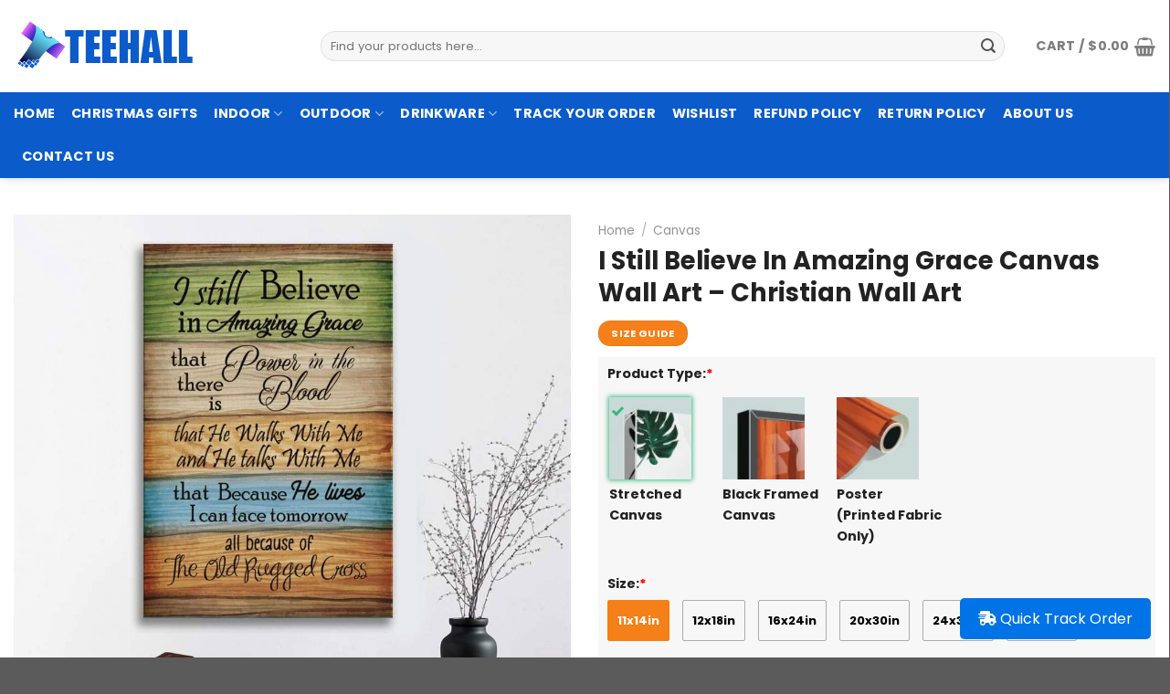

--- FILE ---
content_type: text/html; charset=UTF-8
request_url: https://teehall.com/product/i-still-believe-in-amazing-grace-canvas-wall-art-christian-wall-art/
body_size: 40177
content:
<!DOCTYPE html>
<!--[if IE 9 ]> <html lang="en-US" prefix="og: https://ogp.me/ns#" class="ie9 loading-site no-js"> <![endif]-->
<!--[if IE 8 ]> <html lang="en-US" prefix="og: https://ogp.me/ns#" class="ie8 loading-site no-js"> <![endif]-->
<!--[if (gte IE 9)|!(IE)]><!--><html lang="en-US" prefix="og: https://ogp.me/ns#" class="loading-site no-js"> <!--<![endif]-->
<head>
	<meta charset="UTF-8" />
	<link rel="profile" href="https://gmpg.org/xfn/11" />
	<link rel="pingback" href="https://teehall.com/xmlrpc.php" />

					<script>document.documentElement.className = document.documentElement.className + ' yes-js js_active js'</script>
				<script>(function(html){html.className = html.className.replace(/\bno-js\b/,'js')})(document.documentElement);</script>

<!-- Google Tag Manager for WordPress by gtm4wp.com -->
<script data-cfasync="false" data-pagespeed-no-defer>
	var gtm4wp_datalayer_name = "dataLayer";
	var dataLayer = dataLayer || [];
	const gtm4wp_use_sku_instead = false;
	const gtm4wp_currency = 'USD';
	const gtm4wp_product_per_impression = 10;
	const gtm4wp_clear_ecommerce = false;
</script>
<!-- End Google Tag Manager for WordPress by gtm4wp.com --><meta name="viewport" content="width=device-width, initial-scale=1, maximum-scale=1" />
<!-- Search Engine Optimization by Rank Math - https://rankmath.com/ -->
<title>I Still Believe In Amazing Grace Canvas Wall Art - Christian Wall Art - Teehall - Live Creatively</title>
<meta name="description" content="I Still Believe In Amazing Grace Canvas Wall Art - Christian Wall Art"/>
<meta name="robots" content="follow, index, max-snippet:-1, max-video-preview:-1, max-image-preview:large"/>
<link rel="canonical" href="https://teehall.com/product/i-still-believe-in-amazing-grace-canvas-wall-art-christian-wall-art/" />
<meta property="og:locale" content="en_US" />
<meta property="og:type" content="product" />
<meta property="og:title" content="I Still Believe In Amazing Grace Canvas Wall Art - Christian Wall Art - Teehall - Live Creatively" />
<meta property="og:description" content="I Still Believe In Amazing Grace Canvas Wall Art - Christian Wall Art" />
<meta property="og:url" content="https://teehall.com/product/i-still-believe-in-amazing-grace-canvas-wall-art-christian-wall-art/" />
<meta property="og:site_name" content="Teehall" />
<meta property="og:updated_time" content="2021-09-21T10:59:24-07:00" />
<meta property="og:image" content="https://teehall.com/wp-content/uploads/2021/09/I-Still-Believe-In-Amazing-Grace-Canvas-Wall-Art-Christian-Wall-Art.jpg" />
<meta property="og:image:secure_url" content="https://teehall.com/wp-content/uploads/2021/09/I-Still-Believe-In-Amazing-Grace-Canvas-Wall-Art-Christian-Wall-Art.jpg" />
<meta property="og:image:width" content="1024" />
<meta property="og:image:height" content="1024" />
<meta property="og:image:alt" content="I Still Believe In Amazing Grace Canvas Wall Art - Christian Wall Art" />
<meta property="og:image:type" content="image/jpeg" />
<meta property="product:price:amount" content="39.95" />
<meta property="product:price:currency" content="USD" />
<meta property="product:availability" content="instock" />
<meta name="twitter:card" content="summary_large_image" />
<meta name="twitter:title" content="I Still Believe In Amazing Grace Canvas Wall Art - Christian Wall Art - Teehall - Live Creatively" />
<meta name="twitter:description" content="I Still Believe In Amazing Grace Canvas Wall Art - Christian Wall Art" />
<meta name="twitter:image" content="https://teehall.com/wp-content/uploads/2021/09/I-Still-Believe-In-Amazing-Grace-Canvas-Wall-Art-Christian-Wall-Art.jpg" />
<meta name="twitter:label1" content="Price" />
<meta name="twitter:data1" content="&#036;39.95" />
<meta name="twitter:label2" content="Availability" />
<meta name="twitter:data2" content="In stock" />
<script type="application/ld+json" class="rank-math-schema">{"@context":"https://schema.org","@graph":[{"@type":"Place","@id":"https://teehall.com/#place","address":{"@type":"PostalAddress","streetAddress":"201 E Center St Ste 112","addressLocality":"Anaheim","addressRegion":"CA","postalCode":"92805","addressCountry":"United States"}},{"@type":"Organization","@id":"https://teehall.com/#organization","name":"Teehall","url":"https://teehall.com","sameAs":["https://www.facebook.com/teehallstore/"],"email":"support@teehall.com","address":{"@type":"PostalAddress","streetAddress":"201 E Center St Ste 112","addressLocality":"Anaheim","addressRegion":"CA","postalCode":"92805","addressCountry":"United States"},"logo":{"@type":"ImageObject","@id":"https://teehall.com/#logo","url":"https://teehall.com/wp-content/uploads/2021/09/teehall-logo-2-1.png","contentUrl":"https://teehall.com/wp-content/uploads/2021/09/teehall-logo-2-1.png","caption":"Teehall","inLanguage":"en-US","width":"200","height":"60"},"contactPoint":[{"@type":"ContactPoint","telephone":"+1 213-802-7747","contactType":"customer support"}],"location":{"@id":"https://teehall.com/#place"}},{"@type":"WebSite","@id":"https://teehall.com/#website","url":"https://teehall.com","name":"Teehall","publisher":{"@id":"https://teehall.com/#organization"},"inLanguage":"en-US"},{"@type":"ImageObject","@id":"https://teehall.com/wp-content/uploads/2021/09/I-Still-Believe-In-Amazing-Grace-Canvas-Wall-Art-Christian-Wall-Art.jpg","url":"https://teehall.com/wp-content/uploads/2021/09/I-Still-Believe-In-Amazing-Grace-Canvas-Wall-Art-Christian-Wall-Art.jpg","width":"1024","height":"1024","caption":"I Still Believe In Amazing Grace Canvas Wall Art - Christian Wall Art","inLanguage":"en-US"},{"@type":"ItemPage","@id":"https://teehall.com/product/i-still-believe-in-amazing-grace-canvas-wall-art-christian-wall-art/#webpage","url":"https://teehall.com/product/i-still-believe-in-amazing-grace-canvas-wall-art-christian-wall-art/","name":"I Still Believe In Amazing Grace Canvas Wall Art - Christian Wall Art - Teehall - Live Creatively","datePublished":"2021-09-21T10:59:19-07:00","dateModified":"2021-09-21T10:59:24-07:00","isPartOf":{"@id":"https://teehall.com/#website"},"primaryImageOfPage":{"@id":"https://teehall.com/wp-content/uploads/2021/09/I-Still-Believe-In-Amazing-Grace-Canvas-Wall-Art-Christian-Wall-Art.jpg"},"inLanguage":"en-US"},{"@type":"Product","name":"I Still Believe In Amazing Grace Canvas Wall Art - Christian Wall Art - Teehall - Live Creatively","description":"I Still Believe In Amazing Grace Canvas Wall Art - Christian Wall Art","sku":"20210920233051","category":"Canvas","mainEntityOfPage":{"@id":"https://teehall.com/product/i-still-believe-in-amazing-grace-canvas-wall-art-christian-wall-art/#webpage"},"image":[{"@type":"ImageObject","url":"https://teehall.com/wp-content/uploads/2021/09/I-Still-Believe-In-Amazing-Grace-Canvas-Wall-Art-Christian-Wall-Art.jpg","height":"1024","width":"1024"},{"@type":"ImageObject","url":"https://teehall.com/wp-content/uploads/2021/09/I-Still-Believe-In-Amazing-Grace-Canvas-Wall-Art-Christian-Wall-Art-1.jpg","height":"1024","width":"1024"},{"@type":"ImageObject","url":"https://teehall.com/wp-content/uploads/2021/09/I-Still-Believe-In-Amazing-Grace-Canvas-Wall-Art-Christian-Wall-Art-2.jpg","height":"1024","width":"1024"}],"offers":{"@type":"Offer","price":"39.95","priceCurrency":"USD","priceValidUntil":"2027-12-31","availability":"https://schema.org/InStock","itemCondition":"NewCondition","url":"https://teehall.com/product/i-still-believe-in-amazing-grace-canvas-wall-art-christian-wall-art/","seller":{"@type":"Organization","@id":"https://teehall.com/","name":"Teehall","url":"https://teehall.com","logo":"https://teehall.com/wp-content/uploads/2021/09/teehall-logo-2-1.png"}},"@id":"https://teehall.com/product/i-still-believe-in-amazing-grace-canvas-wall-art-christian-wall-art/#richSnippet"}]}</script>
<!-- /Rank Math WordPress SEO plugin -->

<link rel='dns-prefetch' href='//fonts.googleapis.com' />
<link rel="alternate" type="application/rss+xml" title="Teehall - Live Creatively &raquo; Feed" href="https://teehall.com/feed/" />
<link rel="alternate" type="application/rss+xml" title="Teehall - Live Creatively &raquo; Comments Feed" href="https://teehall.com/comments/feed/" />
<link rel="alternate" type="application/rss+xml" title="Teehall - Live Creatively &raquo; I Still Believe In Amazing Grace Canvas Wall Art &#8211; Christian Wall Art Comments Feed" href="https://teehall.com/product/i-still-believe-in-amazing-grace-canvas-wall-art-christian-wall-art/feed/" />
<style id='classic-theme-styles-inline-css' type='text/css'>
/*! This file is auto-generated */
.wp-block-button__link{color:#fff;background-color:#32373c;border-radius:9999px;box-shadow:none;text-decoration:none;padding:calc(.667em + 2px) calc(1.333em + 2px);font-size:1.125em}.wp-block-file__button{background:#32373c;color:#fff;text-decoration:none}
</style>
<style id='woocommerce-inline-inline-css' type='text/css'>
.woocommerce form .form-row .required { visibility: visible; }
</style>
<link rel='stylesheet' id='wpo_min-header-0-css' href='https://teehall.com/wp-content/cache/wpo-minify/1756869575/assets/wpo-minify-header-af499725.min.css' type='text/css' media='all' />
<script type='text/javascript' id='wpo_min-header-0-js-extra'>
/* <![CDATA[ */
var wc_tokenization_form_params = {"is_registration_required":"","is_logged_in":""};
/* ]]> */
</script>
<script type='text/javascript' src='https://teehall.com/wp-content/cache/wpo-minify/1756869575/assets/wpo-minify-header-b67b2544.min.js' id='wpo_min-header-0-js'></script>
<link rel="https://api.w.org/" href="https://teehall.com/wp-json/" /><link rel="alternate" type="application/json" href="https://teehall.com/wp-json/wp/v2/product/414870" /><link rel="alternate" type="application/json+oembed" href="https://teehall.com/wp-json/oembed/1.0/embed?url=https%3A%2F%2Fteehall.com%2Fproduct%2Fi-still-believe-in-amazing-grace-canvas-wall-art-christian-wall-art%2F" />
<link rel="alternate" type="text/xml+oembed" href="https://teehall.com/wp-json/oembed/1.0/embed?url=https%3A%2F%2Fteehall.com%2Fproduct%2Fi-still-believe-in-amazing-grace-canvas-wall-art-christian-wall-art%2F&#038;format=xml" />

<!-- Google Tag Manager for WordPress by gtm4wp.com -->
<!-- GTM Container placement set to automatic -->
<script data-cfasync="false" data-pagespeed-no-defer type="text/javascript">
	var dataLayer_content = {"pagePostType":"product","pagePostType2":"single-product","pagePostAuthor":"jimmy_mochi","productRatingCounts":[],"productAverageRating":0,"productReviewCount":0,"productType":"simple","productIsVariable":0};
	dataLayer.push( dataLayer_content );
</script>
<script data-cfasync="false">
(function(w,d,s,l,i){w[l]=w[l]||[];w[l].push({'gtm.start':
new Date().getTime(),event:'gtm.js'});var f=d.getElementsByTagName(s)[0],
j=d.createElement(s),dl=l!='dataLayer'?'&l='+l:'';j.async=true;j.src=
'//www.googletagmanager.com/gtm.js?id='+i+dl;f.parentNode.insertBefore(j,f);
})(window,document,'script','dataLayer','GTM-THCP623');
</script>
<!-- End Google Tag Manager for WordPress by gtm4wp.com -->		<style>
			.dgwt-wcas-ico-magnifier,.dgwt-wcas-ico-magnifier-handler{max-width:20px}		</style>
			<style>
		.dgwt-wcas-flatsome-up {
			margin-top: -40vh;
		}

		#search-lightbox .dgwt-wcas-sf-wrapp input[type=search].dgwt-wcas-search-input {
			height: 60px;
			font-size: 20px;
		}

		#search-lightbox .dgwt-wcas-search-wrapp {
			-webkit-transition: all 100ms ease-in-out;
			-moz-transition: all 100ms ease-in-out;
			-ms-transition: all 100ms ease-in-out;
			-o-transition: all 100ms ease-in-out;
			transition: all 100ms ease-in-out;
		}

		#search-lightbox .dgwt-wcas-sf-wrapp .dgwt-wcas-search-submit:before {
			top: 21px;
		}

		.dgwt-wcas-overlay-mobile-on .mfp-wrap .mfp-content {
			width: 100vw;
		}

		.dgwt-wcas-overlay-mobile-on .mfp-wrap,
		.dgwt-wcas-overlay-mobile-on .mfp-close,
		.dgwt-wcas-overlay-mobile-on .nav-sidebar {
			display: none;
		}

		.dgwt-wcas-overlay-mobile-on .main-menu-overlay {
			display: none;
		}

		.dgwt-wcas-open .header-search-dropdown .nav-dropdown {
			opacity: 1;
			max-height: inherit;
			left: -15px !important;
		}

		.dgwt-wcas-open:not(.dgwt-wcas-theme-flatsome-dd-sc) .nav-right .header-search-dropdown .nav-dropdown {
			left: auto;
			/*right: -15px;*/
		}

		.dgwt-wcas-theme-flatsome .nav-dropdown .dgwt-wcas-search-wrapp {
			min-width: 450px;
		}

		.header-search-form {
			min-width: 250px;
		}
	</style>
	<meta name="google-site-verification" content="rYSLKGJw_krf3lyzg4p--H9bRrLWRSH2tD9MAjilL0g" />
<style>.bg{opacity: 0; transition: opacity 1s; -webkit-transition: opacity 1s;} .bg-loaded{opacity: 1;}</style><!--[if IE]><link rel="stylesheet" type="text/css" href="https://teehall.com/wp-content/themes/flatsome/assets/css/ie-fallback.css"><script src="//cdnjs.cloudflare.com/ajax/libs/html5shiv/3.6.1/html5shiv.js"></script><script>var head = document.getElementsByTagName('head')[0],style = document.createElement('style');style.type = 'text/css';style.styleSheet.cssText = ':before,:after{content:none !important';head.appendChild(style);setTimeout(function(){head.removeChild(style);}, 0);</script><script src="https://teehall.com/wp-content/themes/flatsome/assets/libs/ie-flexibility.js"></script><![endif]--><!-- Google tag (gtag.js) -->
<script async src="https://www.googletagmanager.com/gtag/js?id=G-2NMQN5HRM8"></script>
<script>
  window.dataLayer = window.dataLayer || [];
  function gtag(){dataLayer.push(arguments);}
  gtag('js', new Date());

  gtag('config', 'G-2NMQN5HRM8');
</script>
	<noscript><style>.woocommerce-product-gallery{ opacity: 1 !important; }</style></noscript>
	<link rel="icon" href="https://teehall.com/wp-content/uploads/2021/09/cropped-clamseas-favicon.png" sizes="32x32" />
<link rel="icon" href="https://teehall.com/wp-content/uploads/2021/09/cropped-clamseas-favicon.png" sizes="192x192" />
<link rel="apple-touch-icon" href="https://teehall.com/wp-content/uploads/2021/09/cropped-clamseas-favicon.png" />
<meta name="msapplication-TileImage" content="https://teehall.com/wp-content/uploads/2021/09/cropped-clamseas-favicon.png" />
<style id="custom-css" type="text/css">:root {--primary-color: #f57f18;}.full-width .ubermenu-nav, .container, .row{max-width: 1340px}.row.row-collapse{max-width: 1310px}.row.row-small{max-width: 1332.5px}.row.row-large{max-width: 1370px}.header-main{height: 101px}#logo img{max-height: 101px}#logo{width:306px;}.header-bottom{min-height: 10px}.header-top{min-height: 42px}.transparent .header-main{height: 30px}.transparent #logo img{max-height: 30px}.has-transparent + .page-title:first-of-type,.has-transparent + #main > .page-title,.has-transparent + #main > div > .page-title,.has-transparent + #main .page-header-wrapper:first-of-type .page-title{padding-top: 80px;}.header.show-on-scroll,.stuck .header-main{height:70px!important}.stuck #logo img{max-height: 70px!important}.search-form{ width: 96%;}.header-bg-color, .header-wrapper {background-color: rgba(255,255,255,0.9)}.header-bottom {background-color: #0b5bca}.top-bar-nav > li > a{line-height: 15px }.stuck .header-main .nav > li > a{line-height: 50px }.header-bottom-nav > li > a{line-height: 27px }@media (max-width: 549px) {.header-main{height: 70px}#logo img{max-height: 70px}}.nav-dropdown{font-size:83%}.header-top{background-color:#dd3333!important;}/* Color */.accordion-title.active, .has-icon-bg .icon .icon-inner,.logo a, .primary.is-underline, .primary.is-link, .badge-outline .badge-inner, .nav-outline > li.active> a,.nav-outline >li.active > a, .cart-icon strong,[data-color='primary'], .is-outline.primary{color: #f57f18;}/* Color !important */[data-text-color="primary"]{color: #f57f18!important;}/* Background Color */[data-text-bg="primary"]{background-color: #f57f18;}/* Background */.scroll-to-bullets a,.featured-title, .label-new.menu-item > a:after, .nav-pagination > li > .current,.nav-pagination > li > span:hover,.nav-pagination > li > a:hover,.has-hover:hover .badge-outline .badge-inner,button[type="submit"], .button.wc-forward:not(.checkout):not(.checkout-button), .button.submit-button, .button.primary:not(.is-outline),.featured-table .title,.is-outline:hover, .has-icon:hover .icon-label,.nav-dropdown-bold .nav-column li > a:hover, .nav-dropdown.nav-dropdown-bold > li > a:hover, .nav-dropdown-bold.dark .nav-column li > a:hover, .nav-dropdown.nav-dropdown-bold.dark > li > a:hover, .is-outline:hover, .tagcloud a:hover,.grid-tools a, input[type='submit']:not(.is-form), .box-badge:hover .box-text, input.button.alt,.nav-box > li > a:hover,.nav-box > li.active > a,.nav-pills > li.active > a ,.current-dropdown .cart-icon strong, .cart-icon:hover strong, .nav-line-bottom > li > a:before, .nav-line-grow > li > a:before, .nav-line > li > a:before,.banner, .header-top, .slider-nav-circle .flickity-prev-next-button:hover svg, .slider-nav-circle .flickity-prev-next-button:hover .arrow, .primary.is-outline:hover, .button.primary:not(.is-outline), input[type='submit'].primary, input[type='submit'].primary, input[type='reset'].button, input[type='button'].primary, .badge-inner{background-color: #f57f18;}/* Border */.nav-vertical.nav-tabs > li.active > a,.scroll-to-bullets a.active,.nav-pagination > li > .current,.nav-pagination > li > span:hover,.nav-pagination > li > a:hover,.has-hover:hover .badge-outline .badge-inner,.accordion-title.active,.featured-table,.is-outline:hover, .tagcloud a:hover,blockquote, .has-border, .cart-icon strong:after,.cart-icon strong,.blockUI:before, .processing:before,.loading-spin, .slider-nav-circle .flickity-prev-next-button:hover svg, .slider-nav-circle .flickity-prev-next-button:hover .arrow, .primary.is-outline:hover{border-color: #f57f18}.nav-tabs > li.active > a{border-top-color: #f57f18}.widget_shopping_cart_content .blockUI.blockOverlay:before { border-left-color: #f57f18 }.woocommerce-checkout-review-order .blockUI.blockOverlay:before { border-left-color: #f57f18 }/* Fill */.slider .flickity-prev-next-button:hover svg,.slider .flickity-prev-next-button:hover .arrow{fill: #f57f18;}body{font-size: 100%;}@media screen and (max-width: 549px){body{font-size: 100%;}}body{font-family:"Poppins", sans-serif}body{font-weight: 0}body{color: #555555}.nav > li > a {font-family:"Poppins", sans-serif;}.mobile-sidebar-levels-2 .nav > li > ul > li > a {font-family:"Poppins", sans-serif;}.nav > li > a {font-weight: 0;}.mobile-sidebar-levels-2 .nav > li > ul > li > a {font-weight: 0;}h1,h2,h3,h4,h5,h6,.heading-font, .off-canvas-center .nav-sidebar.nav-vertical > li > a{font-family: "Poppins", sans-serif;}h1,h2,h3,h4,h5,h6,.heading-font,.banner h1,.banner h2{font-weight: 700;}h1,h2,h3,h4,h5,h6,.heading-font{color: #222222;}.breadcrumbs{text-transform: none;}.section-title span{text-transform: none;}h3.widget-title,span.widget-title{text-transform: none;}.alt-font{font-family: "Dancing Script", sans-serif;}.alt-font{font-weight: 0!important;}.header:not(.transparent) .header-bottom-nav.nav > li > a{color: #ffffff;}.current .breadcrumb-step, [data-icon-label]:after, .button#place_order,.button.checkout,.checkout-button,.single_add_to_cart_button.button{background-color: #058e2c!important }.has-equal-box-heights .box-image {padding-top: 100%;}input[type='submit'], input[type="button"], button:not(.icon), .button:not(.icon){border-radius: 4!important}.shop-page-title.featured-title .title-bg{ background-image: url(https://teehall.com/wp-content/uploads/2021/09/I-Still-Believe-In-Amazing-Grace-Canvas-Wall-Art-Christian-Wall-Art.jpg)!important;}@media screen and (min-width: 550px){.products .box-vertical .box-image{min-width: 300px!important;width: 300px!important;}}/* Custom CSS */.cate_js .shop-container>.product:before {content: 'Page Not Found';position: absolute;top: 0;bottom: 0;left: 0;right: 0;background: #FFF;z-index: 999;text-align: center;padding-top: 30px;}.cate_pjs #main:before {content: 'No products were found matching your selection.';position: absolute;top: 0;bottom: 0;left: 0;right: 0;background: #FFF;z-index: 999;text-align: center;padding-top: 30px;}#announcement .content p a {color:yellow;}#announcement .mfp-close {color: #fff;border-radius: 50%;background-color: #cc0033;mix-blend-mode: unset;opacity: 1;top: 5px !important;right: 5px;}#announcement .button {border-radius: 99px;color:#cc0033;border-color: #cc0033;}#announcement .button:hover{color:#fff;background-color: #cc0033;}.list-product-type {display: flex;flex-direction: row;-ms-flex-wrap: wrap;flex-wrap: wrap;-webkit-box-pack: center;-ms-flex-pack: center;justify-content: center;list-style: none;margin: 0;padding: 0;height: auto;width: auto;column-gap: 5px;}.list-product-type li{background-color: #f7f7f7; flex: 1 0 15%;box-shadow: 0 1px 3px -2px rgb(0 0 0 / 12%), 0 1px 2px rgb(0 0 0 / 24%);text-align: center;align-self: stretch;}.list-product-type li a {margin:5px;}.list-product-type li img {border-radius:3px;}.mfp-close-btn-in .mfp-close {color:#fff;opacity:1;} input[type=email], input[type=date], input[type=search], input[type=number], input[type=text], input[type=tel], input[type=url], input[type=password], textarea, select, .select-resize-ghost, .select2-container .select2-choice, .select2-container .select2-selection{box-shadow:none;}.single-product .container-width {max-width:1340px;}#billing_address_1_field:after, #shipping_address_1_field:after {content: "Please kindly don't use P.O Box address";font-size: 14px;color: red;}.single-product div#tab-description {overflow: hidden;position: relative;}.single-product .tab-panels div#tab-description.panel:not(.active) {height: 0 !important;}.devvn_readmore_flatsome {text-align: center;cursor: pointer;position: absolute;z-index: 9999;bottom: 0;width: 100%;background: #fff;}.devvn_readmore_flatsome:before {content: "";height: 55px;margin-top: -45px;background: -moz-linear-gradient(top, rgba(255,255,255,0) 0%, rgba(255,255,255,1) 100%);background: -webkit-linear-gradient(top, rgba(255,255,255,0) 0%,rgba(255,255,255,1) 100%);background: linear-gradient(to bottom, rgba(255,255,255,0) 0%,rgba(255,255,255,1) 100%);filter: progid:DXImageTransform.Microsoft.gradient( startColorstr='#ffffff00', endColorstr='#ffffff',GradientType=0 );display: block;}.devvn_readmore_flatsome_less:before{display:none;}.devvn_readmore_flatsome a {color: #636363;display: inline-block;border: 1px solid;padding: 5px 40px;border-radius: 5px;}.devvn_readmore_flatsome a:after {content: '';width: 0;right: 0;border-top: 6px solid #636363;border-left: 6px solid transparent;border-right: 6px solid transparent;display: inline-block;vertical-align: middle;margin: -2px 0 0 5px;}.listings_nudge {margin-top: 0px;margin-bottom: 15px;font-size: 0.9em;}.listings_nudge > div:not(:last-child) {margin-bottom: 8px;}.listings_nudge_icon {width: 24px;height: 24px;display: block;margin-right: 9px;}.product_cat-uncategorized .product-info .price-wrapper{display:block !important;}/* Remove the PayPal button from the WooCommerce Mini Cart Drop down */.salesgen-upsell-bundle h2 {border-bottom: 1px solid #ececec;padding-bottom: 10px;font-size: 1em;}.wcppec-cart-widget-spb {display: none;}.salesgen-upsell-popup-items .sg_single_add_to_cart_button {background-color:#058e2c !important;width:100%;}.salesgen-upsell-item-list-heading-wrp a strong {width: 72px;color: #949494;font-size: 11px;font-weight: 500;line-height: 18px;text-align: center;text-transform: uppercase;background: #eee;border-radius: 3px;padding: 5px;max-height: 18px;white-space: nowrap;overflow: hidden;text-overflow: ellipsis;}.salesgen-upsell-bundle{margin-top:0;}.salesgen-upsell-item-list-heading-wrp{flex:65;}.sgbmsm-price-checkbox-wrp{flex:35;}body .button.salesgen-add-bundle { line-height: 50px;min-height: 50px;background-color: #058e2c!important;text-transform: uppercase;}.as-seen-on img {border-radius:10px;}.sku_wrapper{display:none !important;}.offer {border: 3px dotted #2C2E2F;padding: 15px;border-radius: 5px;}.offer h1{color:red;text-align:center;}.wcpa_cart_price {display:none;}.wcpa_form_outer .wcpa_form_item .image-inline label {margin-top:5px;}.wcpa_form_outer .wcpa_row {margin-left:0;margin-right:0;}.wcpa_form_outer .wcpa_form_item .checkbox-inline, .wcpa_form_outer .wcpa_form_item .radio-inline {margin-left:0;}.wcpa_form_item{margin-bottom:0.8em;}.single-product .is-divider {display:none;}.product-star {font-size:13px;margin: 10px 0 15px 0;}.jdgm-star {color:#fbcd0a !important;}.jdgm-subtab__name {display: none !important; }.jdgm-branding-footer { display:none !important; }.woocommerce-result-count { display:none !important;}.wcpa_form_outer .wcpa_form_item {padding-left:0;padding-right:0;}.wcpa_form_outer .wcpa_form_item .image-inline .wcpa_image {max-width:120px;}.wcpa_form_outer .wcpa_form_item .checkbox-inline .wcpa_checkbox, .wcpa_form_outer .wcpa_form_item .radio-inline .wcpa_radio {margin-left:0;margin-right:10px;}.wcpa_form_outer .wcpa_form_item input[type=text] { border-radius:4px;}.product .product-info .price-wrapper {display: none;}.product .wcpa_form_outer {order: 2;margin: 0;background-color: #b4b3b31c;padding: 5px 10px 0 10px;}.product .wcpa_price_outer .wcpa_price {color:var(--primary-color);;font-weight: 600;font-size: 1.5em;}.product .wcpa_price_summary .wcpa_total > span:first-child {display: none;}.wcpa_price_summary li {border:none;}.product .wcpa_price_summary ul {margin-bottom:0;}.product .wcpa_price_summary {background: none;order:3;padding:10px 0;}.product .wcpa_price_summary li .wcpa_price_outer {float: none;}.product .wcpa_price_summary .wcpa_total {margin: 0;border: 0;padding: 0;}.quantity .button.minus,.quantity .button.plus{border-radius:4px;}.product .wcpa_form_outer .wcpa_form_item .wcpa_radio label {line-height: 43px !important;height: 45px;min-width: 45px;border: 1px solid rgba(0,0,0,.3);padding: 0 10px !important;text-align: center;color: #000;border-radius: 2px;font-size: 13px;font-weight: 600;}.product .wcpa_form_outer .wcpa_form_item .wcpa_radio .wcpa_check {display: inline-block;position: initial;border: 0 !important;border-radius: 100%;height: auto;width: auto;margin: 0;}.product .wcpa_form_outer .wcpa_form_item .wcpa_radio input[type=radio]:checked+label {color: #fff;border-color: var(--primary-color);}.product .wcpa_form_outer .wcpa_form_item .wcpa_radio input[type=radio]:checked+label .wcpa_check::before {background: var(--primary-color) !important;}.product .wcpa_form_outer .wcpa_form_item .wcpa_radio .wcpa_check::before {display: block;position: absolute;content: '';border-radius: 0;height: 100%;width: 100%;top: 0;left: 0;right: 0;z-index: -1;margin: auto;-webkit-box-sizing: border-box;-moz-box-sizing: border-box;box-sizing: border-box;}.size-charts {-webkit-overflow-scrolling: touch;background-color: #fff;padding: 1.25rem;margin: 0 auto;max-width: 60rem;max-height: 100vh;overflow-y: auto;}.size-selector-container .size-chart {text-transform: uppercase;font-size: .75rem;line-height: 1.9;}.size-charts .table-wrapper {overflow-x: auto;white-space: nowrap;}.size-charts table {text-align: center;border: 0;margin-bottom: .9375rem;white-space: nowrap;overflow: scroll;}.size-charts table>thead>tr {background-color: #1b1b1b;color: #fff;}.size-charts table tr th {padding: .5rem;font-weight: 400;white-space: nowrap;font-size: 1rem;width: 7.8125rem;}.size-charts table>tbody>tr:nth-child(odd) {background: #f5f6f8;}.size-charts table td {padding: .3125rem;white-space: nowrap;min-width: 4.6875rem;}.size-charts .subTitle{text-transform: uppercase;font-weight: 600;font-size: 1.125rem;}.size-charts tr td,.size-charts tr th {text-align:center;font-size:1.2em;}#how-to-pay{font-size:13px;}#how-to-pay span span {font-weight:600;}.list-league .icon-inner {display: flex;justify-content: center;align-items: center;width: 4.4375rem;height: 4.4375rem;border-radius: 50%;background-color: #fff;box-shadow: 0.0625rem 0.0625rem 0.25rem #979798;}.list-league .icon-inner img {max-width: calc(100% - 20px);max-height: calc(100% - 20px);}.list-league .icon-box .icon {display:inline-flex;}.single-product div.product form.cart, .single-product div.product.wcpa_has_options form.cart {display: flex !important;flex-direction: column;}.product .product-summary .variations_button {display: flex;flex-wrap: wrap;order:3;}.product.buttons_added {order: 3;}.product .buttons_added {float: left;max-width: 30%;}.single_add_to_cart_button.button {flex:1 0;border-radius: 4px;}.product-lightbox .quantity.buttons_added .input-text, .quantity.buttons_added .input-text {height:50px;border-radius: 4px;}/* Custom CSS Tablet */@media (max-width: 849px){.search-name {font-size:0.6em;}.autocomplete-suggestion .search-price {font-size:0.5em;}.nav-tabs+.tab-panels{padding:10px;}.single-product .product-main{padding: 10px 0;}.single-product .product-info{padding-bottom:0;}.cate_js .shop-container>.product:before {display: none;}.category-page-row {padding-top:0px;}.cate_pjs #main:before{display:none;}.single-product .product-main{padding: 10px 0;}.single-product .product-info{padding-bottom:0;}.mfp-container {padding:10px;}}/* Custom CSS Mobile */@media (max-width: 549px){.wcpa_form_outer .wcpa_form_item .wcpa_image, .wcpa_form_outer .wcpa_form_item .wcpa_image_other {margin-right:1em;}.wcpa_form_outer .wcpa_form_item .image-inline label {font-size:0.9em;}.wcpa_form_outer .wcpa_form_item {margin-bottom:0.7em;}.search-name {font-size:0.6em;}.autocomplete-suggestion .search-price {font-size:0.5em;}input#woocommerce-product-search-field-1::-webkit-input-placeholder{font-size: 0.8em;} #announcement .text-inner, #announcement .content h3, #announcement .content p {text-align: center !important;}}.label-new.menu-item > a:after{content:"New";}.label-hot.menu-item > a:after{content:"Hot";}.label-sale.menu-item > a:after{content:"Sale";}.label-popular.menu-item > a:after{content:"Popular";}</style><style id="infinite-scroll-css" type="text/css">.page-load-status,.archive .woocommerce-pagination {display: none;}</style><style id="flatsome-swatches-css" type="text/css">.variations td {display: block;}.variations td.label {display: flex;align-items: center;}</style></head>

<body data-rsssl=1 class="product-template-default single single-product postid-414870 theme-flatsome woocommerce woocommerce-page woocommerce-no-js dgwt-wcas-theme-flatsome full-width header-shadow lightbox nav-dropdown-has-arrow nav-dropdown-has-shadow nav-dropdown-has-border">

<!-- Google Tag Manager (noscript) -->
<noscript><iframe src="https://www.googletagmanager.com/ns.html?id=GTM-W7BWX57"
height="0" width="0" style="display:none;visibility:hidden"></iframe></noscript>
<!-- End Google Tag Manager (noscript) -->
<!-- GTM Container placement set to automatic -->
<!-- Google Tag Manager (noscript) -->
				<noscript><iframe src="https://www.googletagmanager.com/ns.html?id=GTM-THCP623" height="0" width="0" style="display:none;visibility:hidden" aria-hidden="true"></iframe></noscript>
<!-- End Google Tag Manager (noscript) -->
<a class="skip-link screen-reader-text" href="#main">Skip to content</a>

<div id="wrapper">

	
	<header id="header" class="header has-sticky sticky-jump">
		<div class="header-wrapper">
			<div id="masthead" class="header-main ">
      <div class="header-inner flex-row container logo-left medium-logo-center" role="navigation">

          <!-- Logo -->
          <div id="logo" class="flex-col logo">
            <!-- Header logo -->
<a href="https://teehall.com/" title="Teehall &#8211; Live Creatively - Live Creatively" rel="home">
    <img width="306" height="101" src="https://teehall.com/wp-content/uploads/2021/09/teehall-logo-2-1.png" class="header_logo header-logo" alt="Teehall &#8211; Live Creatively"/><img  width="306" height="101" src="https://teehall.com/wp-content/uploads/2021/09/teehall-logo-2-1.png" class="header-logo-dark" alt="Teehall &#8211; Live Creatively"/></a>
          </div>

          <!-- Mobile Left Elements -->
          <div class="flex-col show-for-medium flex-left">
            <ul class="mobile-nav nav nav-left ">
              <li class="nav-icon has-icon">
  <div class="header-button">		<a href="#" data-open="#main-menu" data-pos="left" data-bg="main-menu-overlay" data-color="" class="icon button round is-outline is-small" aria-label="Menu" aria-controls="main-menu" aria-expanded="false">
		
		  <i class="icon-menu" ></i>
		  		</a>
	 </div> </li><li class="header-search header-search-lightbox has-icon">
	<div class="header-button">		<a href="#search-lightbox" aria-label="Search" data-open="#search-lightbox" data-focus="input.search-field"
		class="icon button circle is-outline is-small">
		<i class="icon-search" style="font-size:16px;"></i></a>
		</div>
		
	<div id="search-lightbox" class="mfp-hide dark text-center">
		<div  class="dgwt-wcas-search-wrapp dgwt-wcas-has-submit woocommerce dgwt-wcas-style-flat js-dgwt-wcas-layout-classic dgwt-wcas-layout-classic js-dgwt-wcas-mobile-overlay-enabled">
		<form class="dgwt-wcas-search-form" role="search" action="https://teehall.com/" method="get">
		<div class="dgwt-wcas-sf-wrapp">
						<label class="screen-reader-text"
				   for="dgwt-wcas-search-input-1">Products search</label>

			<input id="dgwt-wcas-search-input-1"
				   type="search"
				   class="dgwt-wcas-search-input"
				   name="s"
				   value=""
				   placeholder="Search for products..."
				   autocomplete="off"
							/>
			<div class="dgwt-wcas-preloader"></div>

			<div class="dgwt-wcas-voice-search"></div>

							<button type="submit"
						aria-label="Search"
						class="dgwt-wcas-search-submit">				<svg class="dgwt-wcas-ico-magnifier" xmlns="http://www.w3.org/2000/svg"
					 xmlns:xlink="http://www.w3.org/1999/xlink" x="0px" y="0px"
					 viewBox="0 0 51.539 51.361" xml:space="preserve">
		             <path 						 d="M51.539,49.356L37.247,35.065c3.273-3.74,5.272-8.623,5.272-13.983c0-11.742-9.518-21.26-21.26-21.26 S0,9.339,0,21.082s9.518,21.26,21.26,21.26c5.361,0,10.244-1.999,13.983-5.272l14.292,14.292L51.539,49.356z M2.835,21.082 c0-10.176,8.249-18.425,18.425-18.425s18.425,8.249,18.425,18.425S31.436,39.507,21.26,39.507S2.835,31.258,2.835,21.082z"/>
				</svg>
				</button>
			
			<input type="hidden" name="post_type" value="product"/>
			<input type="hidden" name="dgwt_wcas" value="1"/>

			
					</div>
	</form>
</div>
	</div>
</li>
            </ul>
          </div>

          <!-- Left Elements -->
          <div class="flex-col hide-for-medium flex-left
            flex-grow">
            <ul class="header-nav header-nav-main nav nav-left  nav-line-bottom nav-size-medium nav-spacing-medium nav-uppercase" >
              <li class="header-search-form search-form html relative has-icon">
	<div class="header-search-form-wrapper">
		<div  class="dgwt-wcas-search-wrapp dgwt-wcas-has-submit woocommerce dgwt-wcas-style-flat js-dgwt-wcas-layout-classic dgwt-wcas-layout-classic js-dgwt-wcas-mobile-overlay-enabled">
		<form class="dgwt-wcas-search-form" role="search" action="https://teehall.com/" method="get">
		<div class="dgwt-wcas-sf-wrapp">
						<label class="screen-reader-text"
				   for="dgwt-wcas-search-input-2">Products search</label>

			<input id="dgwt-wcas-search-input-2"
				   type="search"
				   class="dgwt-wcas-search-input"
				   name="s"
				   value=""
				   placeholder="Search for products..."
				   autocomplete="off"
							/>
			<div class="dgwt-wcas-preloader"></div>

			<div class="dgwt-wcas-voice-search"></div>

							<button type="submit"
						aria-label="Search"
						class="dgwt-wcas-search-submit">				<svg class="dgwt-wcas-ico-magnifier" xmlns="http://www.w3.org/2000/svg"
					 xmlns:xlink="http://www.w3.org/1999/xlink" x="0px" y="0px"
					 viewBox="0 0 51.539 51.361" xml:space="preserve">
		             <path 						 d="M51.539,49.356L37.247,35.065c3.273-3.74,5.272-8.623,5.272-13.983c0-11.742-9.518-21.26-21.26-21.26 S0,9.339,0,21.082s9.518,21.26,21.26,21.26c5.361,0,10.244-1.999,13.983-5.272l14.292,14.292L51.539,49.356z M2.835,21.082 c0-10.176,8.249-18.425,18.425-18.425s18.425,8.249,18.425,18.425S31.436,39.507,21.26,39.507S2.835,31.258,2.835,21.082z"/>
				</svg>
				</button>
			
			<input type="hidden" name="post_type" value="product"/>
			<input type="hidden" name="dgwt_wcas" value="1"/>

			
					</div>
	</form>
</div>
	</div>
</li>            </ul>
          </div>

          <!-- Right Elements -->
          <div class="flex-col hide-for-medium flex-right">
            <ul class="header-nav header-nav-main nav nav-right  nav-line-bottom nav-size-medium nav-spacing-medium nav-uppercase">
              <li class="cart-item has-icon has-dropdown">

<a href="https://teehall.com/cart/" title="Cart" class="header-cart-link is-small">


<span class="header-cart-title">
   Cart   /      <span class="cart-price"><span class="woocommerce-Price-amount amount"><bdi><span class="woocommerce-Price-currencySymbol">&#36;</span>0.00</bdi></span></span>
  </span>

    <i class="icon-shopping-basket"
    data-icon-label="0">
  </i>
  </a>

 <ul class="nav-dropdown nav-dropdown-bold">
    <li class="html widget_shopping_cart">
      <div class="widget_shopping_cart_content">
        

	<p class="woocommerce-mini-cart__empty-message">No products in the cart.</p>


      </div>
    </li>
     </ul>

</li>
            </ul>
          </div>

          <!-- Mobile Right Elements -->
          <div class="flex-col show-for-medium flex-right">
            <ul class="mobile-nav nav nav-right ">
              <li class="cart-item has-icon">

      <a href="https://teehall.com/cart/" class="header-cart-link off-canvas-toggle nav-top-link is-small" data-open="#cart-popup" data-class="off-canvas-cart" title="Cart" data-pos="right">
  
    <i class="icon-shopping-basket"
    data-icon-label="0">
  </i>
  </a>


  <!-- Cart Sidebar Popup -->
  <div id="cart-popup" class="mfp-hide widget_shopping_cart">
  <div class="cart-popup-inner inner-padding">
      <div class="cart-popup-title text-center">
          <h4 class="uppercase">Cart</h4>
          <div class="is-divider"></div>
      </div>
      <div class="widget_shopping_cart_content">
          

	<p class="woocommerce-mini-cart__empty-message">No products in the cart.</p>


      </div>
             <div class="cart-sidebar-content relative"></div>  </div>
  </div>

</li>
            </ul>
          </div>

      </div>
     
            <div class="container"><div class="top-divider full-width"></div></div>
      </div><div id="wide-nav" class="header-bottom wide-nav hide-for-medium">
    <div class="flex-row container">

                        <div class="flex-col hide-for-medium flex-left">
                <ul class="nav header-nav header-bottom-nav nav-left  nav-size-medium nav-spacing-medium nav-uppercase">
                    <li id="menu-item-328039" class="menu-item menu-item-type-post_type menu-item-object-page menu-item-home menu-item-328039 menu-item-design-default"><a href="https://teehall.com/" class="nav-top-link">Home</a></li>
<li id="menu-item-785802" class="menu-item menu-item-type-custom menu-item-object-custom menu-item-785802 menu-item-design-default"><a href="/product-tag/christmas" class="nav-top-link">Christmas Gifts</a></li>
<li id="menu-item-714178" class="menu-item menu-item-type-custom menu-item-object-custom menu-item-has-children menu-item-714178 menu-item-design-default has-dropdown"><a href="#" class="nav-top-link">Indoor<i class="icon-angle-down" ></i></a>
<ul class="sub-menu nav-dropdown nav-dropdown-bold">
	<li id="menu-item-751625" class="menu-item menu-item-type-taxonomy menu-item-object-product_cat menu-item-751625"><a href="https://teehall.com/collections/acrylic-print/">Acrylic Print</a></li>
	<li id="menu-item-714180" class="menu-item menu-item-type-taxonomy menu-item-object-product_cat current-product-ancestor current-menu-parent current-product-parent menu-item-714180 active"><a href="https://teehall.com/collections/canvas/">Canvas</a></li>
	<li id="menu-item-751629" class="menu-item menu-item-type-taxonomy menu-item-object-product_cat menu-item-751629"><a href="https://teehall.com/collections/canvas-custom-photo/">Canvas Custom Photo</a></li>
	<li id="menu-item-714181" class="menu-item menu-item-type-taxonomy menu-item-object-product_cat menu-item-714181"><a href="https://teehall.com/collections/canvas-5-panels/">Canvas 5 Panels</a></li>
	<li id="menu-item-714182" class="menu-item menu-item-type-taxonomy menu-item-object-product_cat menu-item-714182"><a href="https://teehall.com/collections/hooded-blanket/">Hooded Blanket</a></li>
	<li id="menu-item-714186" class="menu-item menu-item-type-taxonomy menu-item-object-product_cat menu-item-714186"><a href="https://teehall.com/collections/rug/">Rug</a></li>
	<li id="menu-item-714187" class="menu-item menu-item-type-taxonomy menu-item-object-product_cat menu-item-714187"><a href="https://teehall.com/collections/window-curtain/">Window Curtain</a></li>
	<li id="menu-item-714188" class="menu-item menu-item-type-taxonomy menu-item-object-product_cat menu-item-714188"><a href="https://teehall.com/collections/wood-circle-sign/">Wood Circle Sign</a></li>
	<li id="menu-item-714189" class="menu-item menu-item-type-taxonomy menu-item-object-product_cat menu-item-714189"><a href="https://teehall.com/collections/wood-rectangle-sign/">Wood Rectangle Sign</a></li>
	<li id="menu-item-714190" class="menu-item menu-item-type-taxonomy menu-item-object-product_cat menu-item-714190"><a href="https://teehall.com/collections/wall-clock/">Wall Clock</a></li>
	<li id="menu-item-714191" class="menu-item menu-item-type-taxonomy menu-item-object-product_cat menu-item-714191"><a href="https://teehall.com/collections/pillow/">Pillow</a></li>
	<li id="menu-item-714192" class="menu-item menu-item-type-taxonomy menu-item-object-product_cat menu-item-714192"><a href="https://teehall.com/collections/quilt/">Quilt</a></li>
	<li id="menu-item-714193" class="menu-item menu-item-type-taxonomy menu-item-object-product_cat menu-item-714193"><a href="https://teehall.com/collections/table-runner/">Table Runner</a></li>
	<li id="menu-item-714184" class="menu-item menu-item-type-taxonomy menu-item-object-product_cat menu-item-714184"><a href="https://teehall.com/collections/tablecloth/">Tablecloth</a></li>
	<li id="menu-item-714185" class="menu-item menu-item-type-taxonomy menu-item-object-product_cat menu-item-714185"><a href="https://teehall.com/collections/bedding-set/">Bedding Set</a></li>
	<li id="menu-item-751626" class="menu-item menu-item-type-taxonomy menu-item-object-product_cat menu-item-751626"><a href="https://teehall.com/collections/wooden-ornament/">Wooden Ornament</a></li>
	<li id="menu-item-751628" class="menu-item menu-item-type-taxonomy menu-item-object-product_cat menu-item-751628"><a href="https://teehall.com/collections/ceramic-ornament/">Ceramic Ornament</a></li>
	<li id="menu-item-751627" class="menu-item menu-item-type-taxonomy menu-item-object-product_cat menu-item-751627"><a href="https://teehall.com/collections/acrylic-ornament/">Acrylic Ornament</a></li>
</ul>
</li>
<li id="menu-item-714195" class="menu-item menu-item-type-custom menu-item-object-custom menu-item-has-children menu-item-714195 menu-item-design-default has-dropdown"><a href="#" class="nav-top-link">Outdoor<i class="icon-angle-down" ></i></a>
<ul class="sub-menu nav-dropdown nav-dropdown-bold">
	<li id="menu-item-714196" class="menu-item menu-item-type-taxonomy menu-item-object-product_cat menu-item-714196"><a href="https://teehall.com/collections/doormat/">Doormat</a></li>
	<li id="menu-item-714197" class="menu-item menu-item-type-taxonomy menu-item-object-product_cat menu-item-714197"><a href="https://teehall.com/collections/metal-signs/">Metal Signs</a></li>
</ul>
</li>
<li id="menu-item-714199" class="menu-item menu-item-type-custom menu-item-object-custom menu-item-has-children menu-item-714199 menu-item-design-default has-dropdown"><a href="#" class="nav-top-link">Drinkware<i class="icon-angle-down" ></i></a>
<ul class="sub-menu nav-dropdown nav-dropdown-bold">
	<li id="menu-item-714200" class="menu-item menu-item-type-taxonomy menu-item-object-product_cat menu-item-714200"><a href="https://teehall.com/collections/mug/">Mug</a></li>
	<li id="menu-item-714201" class="menu-item menu-item-type-taxonomy menu-item-object-product_cat menu-item-714201"><a href="https://teehall.com/collections/stainless-steel-tumbler/">Stainless Steel Tumbler</a></li>
	<li id="menu-item-714202" class="menu-item menu-item-type-taxonomy menu-item-object-product_cat menu-item-714202"><a href="https://teehall.com/collections/wine-tumbler/">Wine Tumbler</a></li>
</ul>
</li>
<li id="menu-item-328040" class="menu-item menu-item-type-post_type menu-item-object-page menu-item-328040 menu-item-design-default"><a href="https://teehall.com/track-your-order/" class="nav-top-link">Track Your Order</a></li>
<li id="menu-item-769594" class="menu-item menu-item-type-post_type menu-item-object-page menu-item-769594 menu-item-design-default"><a rel="nofollow" href="https://teehall.com/my-account/wishlist/" class="nav-top-link">Wishlist</a></li>
<li id="menu-item-795150" class="menu-item menu-item-type-post_type menu-item-object-page menu-item-795150 menu-item-design-default"><a href="https://teehall.com/refund-policy/" class="nav-top-link">Refund Policy</a></li>
<li id="menu-item-795151" class="menu-item menu-item-type-post_type menu-item-object-page menu-item-795151 menu-item-design-default"><a href="https://teehall.com/return-policy/" class="nav-top-link">Return Policy</a></li>
<li id="menu-item-602136" class="menu-item menu-item-type-post_type menu-item-object-page menu-item-602136 menu-item-design-default"><a rel="nofollow" href="https://teehall.com/about-us/" class="nav-top-link">About us</a></li>
<li id="menu-item-377428" class="menu-item menu-item-type-post_type menu-item-object-page menu-item-377428 menu-item-design-default"><a rel="nofollow" href="https://teehall.com/contact-us/" class="nav-top-link">Contact us</a></li>
                </ul>
            </div>
            
            
                        <div class="flex-col hide-for-medium flex-right flex-grow">
              <ul class="nav header-nav header-bottom-nav nav-right  nav-size-medium nav-spacing-medium nav-uppercase">
                                 </ul>
            </div>
            
            
    </div>
</div>

<div class="header-bg-container fill"><div class="header-bg-image fill"></div><div class="header-bg-color fill"></div></div>		</div>
	</header>

	<link rel="stylesheet" href="https://cdnjs.cloudflare.com/ajax/libs/font-awesome/6.4.2/css/all.min.css"> <div id="overlay" class="overlay"></div><div class="block-tracking"> <div id="draggable-button"> <i class="fas fa-shipping-fast"></i> <span id="button-text">Quick Track Order</span> </div> <div id="order-tracking-form-block" class="popup"> <form id="order-tracking-form" method="post"> <p><b>To track your order please enter your <span style="color:red">Order ID & Email Address.</span></b></p><p style="font-size: 0.8em">*If you don't remember your order ID, please check the confirmation email.</p><label for="order-id">Order ID:</label> <input type="number" id="order-id" name="order-id" required pattern="\d+" placeholder="ex: 123456"> <label for="email">Email:</label> <input type="email" id="email" name="email" required placeholder="ex: yourmail@gmail.com"> <button type="submit"><i class="fa fa-spinner fa-spin hide"></i> Track Order</button><input type="hidden" name="search_tracking_info_nonce" value="bf4f284e43"><p><b>*** <a href="/contact-us" style="text-decoration: underline;">CONTACT US</a> if you have any concerns.</b></p><div class="response-tracking"></div></form> </div> </div>
	<main id="main" class="">

	<div class="shop-container">
		
			<div class="container">
	<div class="woocommerce-notices-wrapper"></div></div>
<div id="product-414870" class="wcpa_has_options product type-product post-414870 status-publish first instock product_cat-canvas product_tag-christian product_tag-jesus has-post-thumbnail purchasable product-type-simple">
	<div class="product-container">
  <div class="product-main">
    <div class="row content-row mb-0">

    	<div class="product-gallery large-6 col">
    	
<div class="product-images relative mb-half has-hover woocommerce-product-gallery woocommerce-product-gallery--with-images woocommerce-product-gallery--columns-4 images" data-columns="4">

  <div class="badge-container is-larger absolute left top z-1">
</div>

  <div class="image-tools absolute top show-on-hover right z-3">
    		<div class="wishlist-icon">
			<button class="wishlist-button button is-outline circle icon" aria-label="Wishlist">
				<i class="icon-heart" ></i>			</button>
			<div class="wishlist-popup dark">
				
<div
	class="yith-wcwl-add-to-wishlist add-to-wishlist-414870  wishlist-fragment on-first-load"
	data-fragment-ref="414870"
	data-fragment-options="{&quot;base_url&quot;:&quot;&quot;,&quot;in_default_wishlist&quot;:false,&quot;is_single&quot;:true,&quot;show_exists&quot;:false,&quot;product_id&quot;:414870,&quot;parent_product_id&quot;:414870,&quot;product_type&quot;:&quot;simple&quot;,&quot;show_view&quot;:true,&quot;browse_wishlist_text&quot;:&quot;Browse Wishlist&quot;,&quot;already_in_wishslist_text&quot;:&quot;The product is already in the wishlist!&quot;,&quot;product_added_text&quot;:&quot;Product added!&quot;,&quot;heading_icon&quot;:&quot;fa-heart-o&quot;,&quot;available_multi_wishlist&quot;:false,&quot;disable_wishlist&quot;:false,&quot;show_count&quot;:false,&quot;ajax_loading&quot;:false,&quot;loop_position&quot;:&quot;after_add_to_cart&quot;,&quot;item&quot;:&quot;add_to_wishlist&quot;}"
>
	</div>
			</div>
		</div>
		  </div>

  <figure class="woocommerce-product-gallery__wrapper product-gallery-slider slider slider-nav-small mb-half"
        data-flickity-options='{
                "cellAlign": "center",
                "wrapAround": true,
                "autoPlay": false,
                "prevNextButtons":true,
                "adaptiveHeight": true,
                "imagesLoaded": true,
                "lazyLoad": 1,
                "dragThreshold" : 15,
                "pageDots": false,
                "rightToLeft": false       }'>
    <div data-thumb="https://teehall.com/wp-content/uploads/2021/09/I-Still-Believe-In-Amazing-Grace-Canvas-Wall-Art-Christian-Wall-Art-100x100.jpg" class="woocommerce-product-gallery__image slide first"><a href="https://teehall.com/wp-content/uploads/2021/09/I-Still-Believe-In-Amazing-Grace-Canvas-Wall-Art-Christian-Wall-Art.jpg"><img width="700" height="700" src="https://teehall.com/wp-content/uploads/2021/09/I-Still-Believe-In-Amazing-Grace-Canvas-Wall-Art-Christian-Wall-Art.jpg" class="wp-post-image skip-lazy" alt="I Still Believe In Amazing Grace Canvas Wall Art - Christian Wall Art" decoding="async" title="I-Still-Believe-In-Amazing-Grace-Canvas-Wall-Art-Christian-Wall-Art" data-caption="" data-src="https://teehall.com/wp-content/uploads/2021/09/I-Still-Believe-In-Amazing-Grace-Canvas-Wall-Art-Christian-Wall-Art.jpg" data-large_image="https://teehall.com/wp-content/uploads/2021/09/I-Still-Believe-In-Amazing-Grace-Canvas-Wall-Art-Christian-Wall-Art.jpg" data-large_image_width="1024" data-large_image_height="1024" loading="lazy" srcset="https://teehall.com/wp-content/uploads/2021/09/I-Still-Believe-In-Amazing-Grace-Canvas-Wall-Art-Christian-Wall-Art.jpg 1024w, https://teehall.com/wp-content/uploads/2021/09/I-Still-Believe-In-Amazing-Grace-Canvas-Wall-Art-Christian-Wall-Art-250x250.jpg 250w, https://teehall.com/wp-content/uploads/2021/09/I-Still-Believe-In-Amazing-Grace-Canvas-Wall-Art-Christian-Wall-Art-550x550.jpg 550w, https://teehall.com/wp-content/uploads/2021/09/I-Still-Believe-In-Amazing-Grace-Canvas-Wall-Art-Christian-Wall-Art-100x100.jpg 100w" sizes="(max-width: 700px) 100vw, 700px" /></a></div><div data-thumb="https://teehall.com/wp-content/uploads/2021/09/I-Still-Believe-In-Amazing-Grace-Canvas-Wall-Art-Christian-Wall-Art-1-100x100.jpg" class="woocommerce-product-gallery__image slide"><a href="https://teehall.com/wp-content/uploads/2021/09/I-Still-Believe-In-Amazing-Grace-Canvas-Wall-Art-Christian-Wall-Art-1.jpg"><img width="700" height="700" src="https://teehall.com/wp-content/uploads/2021/09/I-Still-Believe-In-Amazing-Grace-Canvas-Wall-Art-Christian-Wall-Art-1.jpg" class="skip-lazy" alt="I Still Believe In Amazing Grace Canvas Wall Art Christian Wall Art 1" decoding="async" title="I-Still-Believe-In-Amazing-Grace-Canvas-Wall-Art-Christian-Wall-Art-1" data-caption="" data-src="https://teehall.com/wp-content/uploads/2021/09/I-Still-Believe-In-Amazing-Grace-Canvas-Wall-Art-Christian-Wall-Art-1.jpg" data-large_image="https://teehall.com/wp-content/uploads/2021/09/I-Still-Believe-In-Amazing-Grace-Canvas-Wall-Art-Christian-Wall-Art-1.jpg" data-large_image_width="1024" data-large_image_height="1024" loading="lazy" srcset="https://teehall.com/wp-content/uploads/2021/09/I-Still-Believe-In-Amazing-Grace-Canvas-Wall-Art-Christian-Wall-Art-1.jpg 1024w, https://teehall.com/wp-content/uploads/2021/09/I-Still-Believe-In-Amazing-Grace-Canvas-Wall-Art-Christian-Wall-Art-1-250x250.jpg 250w, https://teehall.com/wp-content/uploads/2021/09/I-Still-Believe-In-Amazing-Grace-Canvas-Wall-Art-Christian-Wall-Art-1-550x550.jpg 550w, https://teehall.com/wp-content/uploads/2021/09/I-Still-Believe-In-Amazing-Grace-Canvas-Wall-Art-Christian-Wall-Art-1-100x100.jpg 100w" sizes="(max-width: 700px) 100vw, 700px" data-></a></div><div data-thumb="https://teehall.com/wp-content/uploads/2021/09/I-Still-Believe-In-Amazing-Grace-Canvas-Wall-Art-Christian-Wall-Art-2-100x100.jpg" class="woocommerce-product-gallery__image slide"><a href="https://teehall.com/wp-content/uploads/2021/09/I-Still-Believe-In-Amazing-Grace-Canvas-Wall-Art-Christian-Wall-Art-2.jpg"><img width="700" height="700" src="https://teehall.com/wp-content/uploads/2021/09/I-Still-Believe-In-Amazing-Grace-Canvas-Wall-Art-Christian-Wall-Art-2.jpg" class="skip-lazy" alt="I Still Believe In Amazing Grace Canvas Wall Art Christian Wall Art 2" decoding="async" title="I-Still-Believe-In-Amazing-Grace-Canvas-Wall-Art-Christian-Wall-Art-2" data-caption="" data-src="https://teehall.com/wp-content/uploads/2021/09/I-Still-Believe-In-Amazing-Grace-Canvas-Wall-Art-Christian-Wall-Art-2.jpg" data-large_image="https://teehall.com/wp-content/uploads/2021/09/I-Still-Believe-In-Amazing-Grace-Canvas-Wall-Art-Christian-Wall-Art-2.jpg" data-large_image_width="1024" data-large_image_height="1024" loading="lazy" srcset="https://teehall.com/wp-content/uploads/2021/09/I-Still-Believe-In-Amazing-Grace-Canvas-Wall-Art-Christian-Wall-Art-2.jpg 1024w, https://teehall.com/wp-content/uploads/2021/09/I-Still-Believe-In-Amazing-Grace-Canvas-Wall-Art-Christian-Wall-Art-2-250x250.jpg 250w, https://teehall.com/wp-content/uploads/2021/09/I-Still-Believe-In-Amazing-Grace-Canvas-Wall-Art-Christian-Wall-Art-2-550x550.jpg 550w, https://teehall.com/wp-content/uploads/2021/09/I-Still-Believe-In-Amazing-Grace-Canvas-Wall-Art-Christian-Wall-Art-2-100x100.jpg 100w" sizes="(max-width: 700px) 100vw, 700px" data-></a></div>  </figure>

  <div class="image-tools absolute bottom left z-3">
        <a href="#product-zoom" class="zoom-button button is-outline circle icon tooltip hide-for-small" title="Zoom">
      <i class="icon-expand" ></i>    </a>
   </div>
</div>

	<div class="product-thumbnails thumbnails slider-no-arrows slider row row-small row-slider slider-nav-small small-columns-4"
		data-flickity-options='{
			"cellAlign": "left",
			"wrapAround": false,
			"autoPlay": false,
			"prevNextButtons": true,
			"asNavFor": ".product-gallery-slider",
			"percentPosition": true,
			"imagesLoaded": true,
			"pageDots": false,
			"rightToLeft": false,
			"contain": true
		}'>
					<div class="col is-nav-selected first">
				<a>
					<img src="https://teehall.com/wp-content/uploads/2021/09/I-Still-Believe-In-Amazing-Grace-Canvas-Wall-Art-Christian-Wall-Art-550x550.jpg" alt="I Still Believe In Amazing Grace Canvas Wall Art - Christian Wall Art" width="300" height="300" class="attachment-woocommerce_thumbnail" />				</a>
			</div>
			<div class="col"><a><img src="https://teehall.com/wp-content/uploads/2021/09/I-Still-Believe-In-Amazing-Grace-Canvas-Wall-Art-Christian-Wall-Art-1-550x550.jpg" alt="I Still Believe In Amazing Grace Canvas Wall Art Christian Wall Art 1" width="300" height="300" class="attachment-woocommerce_thumbnail" title="I Still Believe In Amazing Grace Canvas Wall Art - Christian Wall Art 1"></a></div><div class="col"><a><img src="https://teehall.com/wp-content/uploads/2021/09/I-Still-Believe-In-Amazing-Grace-Canvas-Wall-Art-Christian-Wall-Art-2-550x550.jpg" alt="I Still Believe In Amazing Grace Canvas Wall Art Christian Wall Art 2" width="300" height="300" class="attachment-woocommerce_thumbnail" title="I Still Believe In Amazing Grace Canvas Wall Art - Christian Wall Art 2"></a></div>	</div>
	    	</div>

    	<div class="product-info summary col-fit col entry-summary product-summary text-left form-minimal">

    		<nav class="woocommerce-breadcrumb breadcrumbs uppercase"><a href="https://teehall.com">Home</a> <span class="divider">&#47;</span> <a href="https://teehall.com/collections/canvas/">Canvas</a></nav><h1 class="product-title product_title entry-title">
	I Still Believe In Amazing Grace Canvas Wall Art &#8211; Christian Wall Art</h1>

	<div class="is-divider small"></div>
<div class="price-wrapper">
	<p class="price product-page-price ">
  <span class="woocommerce-Price-amount amount"><bdi><span class="woocommerce-Price-currencySymbol">&#36;</span>39.95</bdi></span></p>
</div>

	<a href="#sizing-chart" target="_self" class="button primary is-xsmall"  style="border-radius:99px;">
    <span>Size Guide</span>
  </a>
	<div id="sizing-chart"
	     class="lightbox-by-id lightbox-content mfp-hide lightbox-white size-chart-table"
	     style="max-width:900px ;padding:10px">
		<p style="text-align: center;">Looking for an art canvas size that is just right for your style? Discover the many standard sizes of canvases in this handy reference guide.</p>
<img class="size-full wp-image-714153 aligncenter" src="https://teehall.com/wp-content/uploads/2021/10/1627204250264.jpg" alt="" width="800" height="1000" />	</div>
	
	
	<form class="cart" action="https://teehall.com/product/i-still-believe-in-amazing-grace-canvas-wall-art-christian-wall-art/" method="post" enctype='multipart/form-data'>
		
    <style>
    .file-id-products {
        background-color: #b4b3b31c;
    }
    .image_product {
        display: flex;
        flex-wrap: wrap;
        margin-left: 10px;
    }
    .image_fileid:hover {
        border-radius: 5px;
        border: 2px solid #058e2c;
        box-shadow: 2px 16px 50px #c7c7cf;
      }

    .product-item {
        width: 100px;
        margin: 5px;
        order: 2; /* Đặt thứ tự mặc định cho các thẻ div */
    }

    .first-image {
        order: 1;
    }

    .first-image {
        position: relative;
        display: inline-block;
    }

    .first-image::before {
        content: "\2713";
        position: absolute;
        top: 0;
        left: 0;
        background-color: #058e2c;
        color: white;
        padding: 5px;
        font-size: 10px;
    }

    /* Media queries for mobile devices */
    @media screen and (max-width: 768px) {
        .image_product{
            display: flex;
            flex-wrap: wrap;
            padding-right: 0;
            margin-left: 10px;
        }

        .product-item {
            margin-left: 5px;
            margin-top: 10px;
            box-sizing: border-box; /* Đảm bảo padding không làm thay đổi kích thước tng thể */
        }

        .first-image {
            order: 1; /* Đặt thứ tự là 1 để đưa phn tử có class "first-image" vào hàng ầu */
        }
    }
    @media screen and (max-width: 768px) and (min-width:425px) {
        .product-item {
            width: 160px; /* Hiển thị 2 sản phẩm trên cùng một hàng trên mobile */
        }
    }




</style>

    <div class="wcpa_form_outer"   data-product='{&quot;wc_product_price&quot;:39.95,&quot;wc_product_regular_price&quot;:39.95,&quot;wc_product_price_default&quot;:39.95,&quot;product_title&quot;:&quot;&quot;,&quot;con_unit&quot;:1,&quot;product_id&quot;:414870,&quot;is_variable&quot;:false,&quot;stock_status&quot;:&quot;instock&quot;,&quot;stock_quantity&quot;:null,&quot;product_attributes&quot;:[],&quot;product_cfs&quot;:[]}' data-rules='{"pric_overide_base_price":false,"pric_overide_base_price_if_gt_zero":false,"pric_overide_base_price_fully":true,"pric_cal_option_once":false,"pric_use_as_fee":false,"bind_quantity":false,"quantity_bind_formula":false}'><input type="hidden" name="wcpa_field_key_checker" value="wcpa" /><div class="wcpa_row"><div class="wcpa_form_item wcpa_type_image-group wcpa_form_id_378175 wcpa_has_relation "  data-related='["wcpa-radio-group-1646971922296","wcpa-radio-group-1632470361873","wcpa-radio-group-1639929507912"]'      id="wcpa-image-group-1632468916510" data-type="image-group" ><label for="image-group-1632468916510">Product Type:<span class="required_ast">*</span></label><div class="image-group image-inline wcpa_required wcpa_sel_type_tick-shadow wcpa_disp_type_square " ><div class="wcpa_image" >
                    <input type="radio"  id="image-group-1632468916510_1_0" checked="checked" name="image-group-1632468916510" value="0" class=" "    ><img src="https://teehall.com/wp-content/uploads/2021/09/matte-100x100.jpg" alt="Stretched Canvas" style="width:90px" data-src="https://teehall.com/wp-content/uploads/2021/09/matte.jpg" attrfor="image-group-1632468916510_1_0"  />
                    <span class="wcpa_img_mag" data-src="https://teehall.com/wp-content/uploads/2021/09/matte.jpg" >+</span><label for="image-group-1632468916510_1_0"  >Stretched Canvas</label></div><div class="wcpa_image" >
                    <input type="radio"  id="image-group-1632468916510_1_1"  name="image-group-1632468916510" value="1" class=" "    ><img src="https://teehall.com/wp-content/uploads/2021/09/frame-100x100.jpg" alt="Black Framed Canvas" style="width:90px" data-src="https://teehall.com/wp-content/uploads/2021/09/frame.jpg" attrfor="image-group-1632468916510_1_1"  />
                    <span class="wcpa_img_mag" data-src="https://teehall.com/wp-content/uploads/2021/09/frame.jpg" >+</span><label for="image-group-1632468916510_1_1"  >Black Framed Canvas</label></div><div class="wcpa_image" >
                    <input type="radio"  id="image-group-1632468916510_1_2"  name="image-group-1632468916510" value="2" class=" "    ><img src="https://teehall.com/wp-content/uploads/2021/09/poster_icon-100x100.jpg" alt="Poster (Printed Fabric Only)" style="width:90px" data-src="https://teehall.com/wp-content/uploads/2021/09/poster_icon.jpg" attrfor="image-group-1632468916510_1_2"  />
                    <span class="wcpa_img_mag" data-src="https://teehall.com/wp-content/uploads/2021/09/poster_icon.jpg" >+</span><label for="image-group-1632468916510_1_2"  >Poster (Printed Fabric Only)</label></div></div></div></div><div class="wcpa_row"><div class="wcpa_form_item wcpa_type_radio-group wcpa_form_id_378175 wcpa_has_rules " style="display:none;"  data-rules='{&quot;rules&quot;:[{&quot;operator&quot;:false,&quot;rules&quot;:[{&quot;operator&quot;:false,&quot;rules&quot;:{&quot;cl_field&quot;:&quot;wcpa-image-group-1632468916510&quot;,&quot;cl_relation&quot;:&quot;is&quot;,&quot;cl_val&quot;:{&quot;i&quot;:&quot;2&quot;,&quot;value&quot;:&quot;https:\/\/teehall.com\/wp-content\/uploads\/2021\/09\/poster_icon.jpg&quot;}}}]}],&quot;action&quot;:&quot;show&quot;}'     id="wcpa-radio-group-1646971922296" data-type="radio-group" ><label for="radio-group-1646971922295">Size:<span class="required_ast">*</span></label><div class="radio-group radio-inline wcpa_required " > <div class="wcpa_radio">
                    <input name="radio-group-1646971922295"  class="wcpa_has_price " id="radio-group-1646971922295_2_0" value="11x17in" data-price='{"priceoptions":"different_for_all","type":"radio-group","value":"27.95","pricingType":"custom","excl_chars_frm_length":"","excl_chars_frm_length_is_regex":false,"taxpu":1,"con_unit":1,"is_fee":false,"is_show_price":false}'  type="radio" checked="checked"  >
                    <label for="radio-group-1646971922295_2_0"><span class="wcpa_check"></span>11x17in</label></div> <div class="wcpa_radio">
                    <input name="radio-group-1646971922295"  class="wcpa_has_price " id="radio-group-1646971922295_2_1" value="16x24in" data-price='{"priceoptions":"different_for_all","type":"radio-group","value":"29.95","pricingType":"custom","excl_chars_frm_length":"","excl_chars_frm_length_is_regex":false,"taxpu":1,"con_unit":1,"is_fee":false,"is_show_price":false}'  type="radio"   >
                    <label for="radio-group-1646971922295_2_1"><span class="wcpa_check"></span>16x24in</label></div> <div class="wcpa_radio">
                    <input name="radio-group-1646971922295"  class="wcpa_has_price " id="radio-group-1646971922295_2_2" value="18x24in" data-price='{"priceoptions":"different_for_all","type":"radio-group","value":"32.95","pricingType":"custom","excl_chars_frm_length":"","excl_chars_frm_length_is_regex":false,"taxpu":1,"con_unit":1,"is_fee":false,"is_show_price":false}'  type="radio"   >
                    <label for="radio-group-1646971922295_2_2"><span class="wcpa_check"></span>18x24in</label></div> <div class="wcpa_radio">
                    <input name="radio-group-1646971922295"  class="wcpa_has_price " id="radio-group-1646971922295_2_3" value="24x36in" data-price='{"priceoptions":"different_for_all","type":"radio-group","value":"35.95","pricingType":"custom","excl_chars_frm_length":"","excl_chars_frm_length_is_regex":false,"taxpu":1,"con_unit":1,"is_fee":false,"is_show_price":false}'  type="radio"   >
                    <label for="radio-group-1646971922295_2_3"><span class="wcpa_check"></span>24x36in</label></div></div><span class="wcpa_priceouter" style="display:none" ><span class="wcpa_price"><span class="woocommerce-Price-currencySymbol">&#36;</span><span class="price_value">0.00</span></span></span></div></div><div class="wcpa_row"><div class="wcpa_form_item wcpa_type_radio-group wcpa_form_id_378175 wcpa_has_rules " style="display:none;"  data-rules='{&quot;rules&quot;:[{&quot;operator&quot;:false,&quot;rules&quot;:[{&quot;operator&quot;:false,&quot;rules&quot;:{&quot;cl_field&quot;:&quot;wcpa-image-group-1632468916510&quot;,&quot;cl_relation&quot;:&quot;is&quot;,&quot;cl_val&quot;:{&quot;i&quot;:&quot;0&quot;,&quot;value&quot;:&quot;https:\/\/teehall.com\/wp-content\/uploads\/2021\/09\/matte.jpg&quot;}}}]}],&quot;action&quot;:&quot;show&quot;}'     id="wcpa-radio-group-1632470361873" data-type="radio-group" ><label for="radio-group-1632470361872">Size:<span class="required_ast">*</span></label><div class="radio-group radio-inline wcpa_required " > <div class="wcpa_radio">
                    <input name="radio-group-1632470361872"  class="wcpa_has_price " id="radio-group-1632470361872_3_0" value="11x14in" data-price='{"priceoptions":"different_for_all","type":"radio-group","value":"39.95","pricingType":"custom","excl_chars_frm_length":"","excl_chars_frm_length_is_regex":false,"taxpu":1,"con_unit":1,"is_fee":false,"is_show_price":false}'  type="radio" checked="checked"  >
                    <label for="radio-group-1632470361872_3_0"><span class="wcpa_check"></span>11x14in</label></div> <div class="wcpa_radio">
                    <input name="radio-group-1632470361872"  class="wcpa_has_price " id="radio-group-1632470361872_3_1" value="12x18in" data-price='{"priceoptions":"different_for_all","type":"radio-group","value":"48.95","pricingType":"custom","excl_chars_frm_length":"","excl_chars_frm_length_is_regex":false,"taxpu":1,"con_unit":1,"is_fee":false,"is_show_price":false}'  type="radio"   >
                    <label for="radio-group-1632470361872_3_1"><span class="wcpa_check"></span>12x18in</label></div> <div class="wcpa_radio">
                    <input name="radio-group-1632470361872"  class="wcpa_has_price " id="radio-group-1632470361872_3_2" value="16x24in" data-price='{"priceoptions":"different_for_all","type":"radio-group","value":"65.95","pricingType":"custom","excl_chars_frm_length":"","excl_chars_frm_length_is_regex":false,"taxpu":1,"con_unit":1,"is_fee":false,"is_show_price":false}'  type="radio"   >
                    <label for="radio-group-1632470361872_3_2"><span class="wcpa_check"></span>16x24in</label></div> <div class="wcpa_radio">
                    <input name="radio-group-1632470361872"  class="wcpa_has_price " id="radio-group-1632470361872_3_3" value="20x30in" data-price='{"priceoptions":"different_for_all","type":"radio-group","value":"79.95","pricingType":"custom","excl_chars_frm_length":"","excl_chars_frm_length_is_regex":false,"taxpu":1,"con_unit":1,"is_fee":false,"is_show_price":false}'  type="radio"   >
                    <label for="radio-group-1632470361872_3_3"><span class="wcpa_check"></span>20x30in</label></div> <div class="wcpa_radio">
                    <input name="radio-group-1632470361872"  class="wcpa_has_price " id="radio-group-1632470361872_3_4" value="24x36in" data-price='{"priceoptions":"different_for_all","type":"radio-group","value":"89.95","pricingType":"custom","excl_chars_frm_length":"","excl_chars_frm_length_is_regex":false,"taxpu":1,"con_unit":1,"is_fee":false,"is_show_price":false}'  type="radio"   >
                    <label for="radio-group-1632470361872_3_4"><span class="wcpa_check"></span>24x36in</label></div> <div class="wcpa_radio">
                    <input name="radio-group-1632470361872"  class="wcpa_has_price " id="radio-group-1632470361872_3_5" value="32x48in" data-price='{"priceoptions":"different_for_all","type":"radio-group","value":"149.95","pricingType":"custom","excl_chars_frm_length":"","excl_chars_frm_length_is_regex":false,"taxpu":1,"con_unit":1,"is_fee":false,"is_show_price":false}'  type="radio"   >
                    <label for="radio-group-1632470361872_3_5"><span class="wcpa_check"></span>32x48in</label></div></div><span class="wcpa_priceouter" style="display:none" ><span class="wcpa_price"><span class="woocommerce-Price-currencySymbol">&#36;</span><span class="price_value">0.00</span></span></span></div></div><div class="wcpa_row"><div class="wcpa_form_item wcpa_type_radio-group wcpa_form_id_378175 wcpa_has_rules " style="display:none;"  data-rules='{&quot;rules&quot;:[{&quot;operator&quot;:false,&quot;rules&quot;:[{&quot;operator&quot;:false,&quot;rules&quot;:{&quot;cl_field&quot;:&quot;wcpa-image-group-1632468916510&quot;,&quot;cl_relation&quot;:&quot;is&quot;,&quot;cl_val&quot;:{&quot;i&quot;:&quot;1&quot;,&quot;value&quot;:&quot;https:\/\/teehall.com\/wp-content\/uploads\/2021\/09\/frame.jpg&quot;}}}]}],&quot;action&quot;:&quot;show&quot;}'     id="wcpa-radio-group-1639929507912" data-type="radio-group" ><label for="radio-group-1639929507911">Size:<span class="required_ast">*</span></label><div class="radio-group radio-inline wcpa_required " > <div class="wcpa_radio">
                    <input name="radio-group-1639929507911"  class="wcpa_has_price " id="radio-group-1639929507911_4_0" value="11x14in" data-price='{"priceoptions":"different_for_all","type":"radio-group","value":"69.95","pricingType":"custom","excl_chars_frm_length":"","excl_chars_frm_length_is_regex":false,"taxpu":1,"con_unit":1,"is_fee":false,"is_show_price":false}'  type="radio" checked="checked"  >
                    <label for="radio-group-1639929507911_4_0"><span class="wcpa_check"></span>11x14in</label></div> <div class="wcpa_radio">
                    <input name="radio-group-1639929507911"  class="wcpa_has_price " id="radio-group-1639929507911_4_1" value="12x16in" data-price='{"priceoptions":"different_for_all","type":"radio-group","value":"85.95","pricingType":"custom","excl_chars_frm_length":"","excl_chars_frm_length_is_regex":false,"taxpu":1,"con_unit":1,"is_fee":false,"is_show_price":false}'  type="radio"   >
                    <label for="radio-group-1639929507911_4_1"><span class="wcpa_check"></span>12x16in</label></div> <div class="wcpa_radio">
                    <input name="radio-group-1639929507911"  class="wcpa_has_price " id="radio-group-1639929507911_4_2" value="16x20in" data-price='{"priceoptions":"different_for_all","type":"radio-group","value":"95.95","pricingType":"custom","excl_chars_frm_length":"","excl_chars_frm_length_is_regex":false,"taxpu":1,"con_unit":1,"is_fee":false,"is_show_price":false}'  type="radio"   >
                    <label for="radio-group-1639929507911_4_2"><span class="wcpa_check"></span>16x20in</label></div> <div class="wcpa_radio">
                    <input name="radio-group-1639929507911"  class="wcpa_has_price " id="radio-group-1639929507911_4_3" value="16x24in" data-price='{"priceoptions":"different_for_all","type":"radio-group","value":"99.95","pricingType":"custom","excl_chars_frm_length":"","excl_chars_frm_length_is_regex":false,"taxpu":1,"con_unit":1,"is_fee":false,"is_show_price":false}'  type="radio"   >
                    <label for="radio-group-1639929507911_4_3"><span class="wcpa_check"></span>16x24in</label></div> <div class="wcpa_radio">
                    <input name="radio-group-1639929507911"  class="wcpa_has_price " id="radio-group-1639929507911_4_4" value="24x36in" data-price='{"priceoptions":"different_for_all","type":"radio-group","value":"149.95","pricingType":"custom","excl_chars_frm_length":"","excl_chars_frm_length_is_regex":false,"taxpu":1,"con_unit":1,"is_fee":false,"is_show_price":false}'  type="radio"   >
                    <label for="radio-group-1639929507911_4_4"><span class="wcpa_check"></span>24x36in</label></div> <div class="wcpa_radio">
                    <input name="radio-group-1639929507911"  class="wcpa_has_price " id="radio-group-1639929507911_4_5" value="32x48in" data-price='{"priceoptions":"different_for_all","type":"radio-group","value":"259.95","pricingType":"custom","excl_chars_frm_length":"","excl_chars_frm_length_is_regex":false,"taxpu":1,"con_unit":1,"is_fee":false,"is_show_price":false}'  type="radio"   >
                    <label for="radio-group-1639929507911_4_5"><span class="wcpa_check"></span>32x48in</label></div></div><span class="wcpa_priceouter" style="display:none" ><span class="wcpa_price"><span class="woocommerce-Price-currencySymbol">&#36;</span><span class="price_value">0.00</span></span></span></div></div><div class="wcpa_row"><div class="wcpa_form_item wcpa_type_text wcpa_form_id_378175 "        id="wcpa-text-1631955214613" data-type="text" ><label for="text-1631955214613">Personalized text here (Printed on Product + $5) - Optional</label><input   type="text"  id="text-1631955214613" placeholder="Name/Number/Birthday/Idol/..." class="wcpa_has_price " name="text-1631955214613" value=""   data-price='{&quot;value&quot;:5,&quot;type&quot;:&quot;text&quot;,&quot;pricingType&quot;:&quot;fixed&quot;,&quot;excl_chars_frm_length&quot;:&quot;&quot;,&quot;excl_chars_frm_length_is_regex&quot;:false,&quot;taxpu&quot;:1,&quot;is_fee&quot;:false,&quot;is_show_price&quot;:false,&quot;con_unit&quot;:1}'   /><span class="wcpa_priceouter" style="display:none" ><span class="wcpa_price"><span class="woocommerce-Price-currencySymbol">&#36;</span><span class="price_value">0.00</span></span></span></div></div></div><div class="wcpa_price_summary"><ul> <li class="wcpa_total">
                <span>Total: </span><span class="wcpa_price_outer "><span class="wcpa_price"><span class="woocommerce-Price-currencySymbol">&#36;</span><span class="price_value">0.00</span></span></span></li> </ul></div><div class="woocommerce-variation-add-to-cart variations_button">
			<div class="quantity buttons_added form-minimal">
		<input type="button" value="-" class="minus button is-form">				<label class="screen-reader-text" for="quantity_6974e573646e7">I Still Believe In Amazing Grace Canvas Wall Art - Christian Wall Art quantity</label>
		<input
			type="number"
			id="quantity_6974e573646e7"
			class="input-text qty text"
			step="1"
			min="1"
			max=""
			name="quantity"
			value="1"
			title="Qty"
			size="4"
			placeholder=""
			inputmode="numeric" />
				<input type="button" value="+" class="plus button is-form">	</div>
			<p id="wc-stripe-payment-request-button-separator" style="margin-top:1.5em;text-align:center;display:none;">&mdash; OR &mdash;</p>
		
		<button type="submit" name="add-to-cart" value="414870" class="single_add_to_cart_button button alt">Add to cart</button>
</div>
		<input type="hidden" name="gtm4wp_product_data" value="{&quot;internal_id&quot;:414870,&quot;item_id&quot;:414870,&quot;item_name&quot;:&quot;I Still Believe In Amazing Grace Canvas Wall Art - Christian Wall Art&quot;,&quot;sku&quot;:&quot;20210920233051&quot;,&quot;price&quot;:39.95,&quot;stocklevel&quot;:null,&quot;stockstatus&quot;:&quot;instock&quot;,&quot;google_business_vertical&quot;:&quot;retail&quot;,&quot;item_category&quot;:&quot;Canvas&quot;,&quot;id&quot;:414870}" />
	</form>

	
                <style>
                    .single-product div.product form.cart {margin-bottom:0;}
                    .cutoff-notification{background:#fffae6;color:#333;font-size:1em;margin-top:5px;padding:20px;border:3px solid #ffc107;border-radius:10px;text-align:center;box-shadow:0 6px 12px rgba(0,0,0,.1);}
                    .cutoff-notification strong{color:#d32f2f;font-size:1em;font-weight:bold;}
                    .cutoff-notification br{margin-top:15px;}
                </style>
                <div class='cutoff-notification'>
                    📢 <strong>Notice: Slight Delay in Processing</strong>.
                    <br>Due to a production delay, your order may take a bit longer. We’re working to get it to you ASAP - thanks for your patience! Need help? Contact us anytime.
                </div>
            
<div
	class="yith-wcwl-add-to-wishlist add-to-wishlist-414870  wishlist-fragment on-first-load"
	data-fragment-ref="414870"
	data-fragment-options="{&quot;base_url&quot;:&quot;&quot;,&quot;in_default_wishlist&quot;:false,&quot;is_single&quot;:true,&quot;show_exists&quot;:false,&quot;product_id&quot;:414870,&quot;parent_product_id&quot;:414870,&quot;product_type&quot;:&quot;simple&quot;,&quot;show_view&quot;:true,&quot;browse_wishlist_text&quot;:&quot;Browse Wishlist&quot;,&quot;already_in_wishslist_text&quot;:&quot;The product is already in the wishlist!&quot;,&quot;product_added_text&quot;:&quot;Product added!&quot;,&quot;heading_icon&quot;:&quot;fa-heart-o&quot;,&quot;available_multi_wishlist&quot;:false,&quot;disable_wishlist&quot;:false,&quot;show_count&quot;:false,&quot;ajax_loading&quot;:false,&quot;loop_position&quot;:&quot;after_add_to_cart&quot;,&quot;item&quot;:&quot;add_to_wishlist&quot;}"
>
	</div>

<div class="product_meta">

	
	
		<span class="sku_wrapper">SKU: <span class="sku">20210920233051</span></span>

	
	<span class="posted_in">Category: <a href="https://teehall.com/collections/canvas/" rel="tag">Canvas</a></span>
	<span class="tagged_as">Tags: <a href="https://teehall.com/product-tag/christian/" rel="tag">Christian</a>, <a href="https://teehall.com/product-tag/jesus/" rel="tag">Jesus</a></span>
	
</div>
<div class="social-icons share-icons share-row relative" ><a href="whatsapp://send?text=I%20Still%20Believe%20In%20Amazing%20Grace%20Canvas%20Wall%20Art%20%26%238211%3B%20Christian%20Wall%20Art - https://teehall.com/product/i-still-believe-in-amazing-grace-canvas-wall-art-christian-wall-art/" data-action="share/whatsapp/share" class="icon button circle is-outline tooltip whatsapp show-for-medium" title="Share on WhatsApp" aria-label="Share on WhatsApp"><i class="icon-whatsapp"></i></a><a href="https://www.facebook.com/sharer.php?u=https://teehall.com/product/i-still-believe-in-amazing-grace-canvas-wall-art-christian-wall-art/" data-label="Facebook" onclick="window.open(this.href,this.title,'width=500,height=500,top=300px,left=300px');  return false;" rel="noopener noreferrer nofollow" target="_blank" class="icon button circle is-outline tooltip facebook" title="Share on Facebook" aria-label="Share on Facebook"><i class="icon-facebook" ></i></a><a href="https://twitter.com/share?url=https://teehall.com/product/i-still-believe-in-amazing-grace-canvas-wall-art-christian-wall-art/" onclick="window.open(this.href,this.title,'width=500,height=500,top=300px,left=300px');  return false;" rel="noopener noreferrer nofollow" target="_blank" class="icon button circle is-outline tooltip twitter" title="Share on Twitter" aria-label="Share on Twitter"><i class="icon-twitter" ></i></a><a href="https://pinterest.com/pin/create/button/?url=https://teehall.com/product/i-still-believe-in-amazing-grace-canvas-wall-art-christian-wall-art/&amp;media=https://teehall.com/wp-content/uploads/2021/09/I-Still-Believe-In-Amazing-Grace-Canvas-Wall-Art-Christian-Wall-Art.jpg&amp;description=I%20Still%20Believe%20In%20Amazing%20Grace%20Canvas%20Wall%20Art%20%26%238211%3B%20Christian%20Wall%20Art" onclick="window.open(this.href,this.title,'width=500,height=500,top=300px,left=300px');  return false;" rel="noopener noreferrer nofollow" target="_blank" class="icon button circle is-outline tooltip pinterest" title="Pin on Pinterest" aria-label="Pin on Pinterest"><i class="icon-pinterest" ></i></a><a href="https://tumblr.com/widgets/share/tool?canonicalUrl=https://teehall.com/product/i-still-believe-in-amazing-grace-canvas-wall-art-christian-wall-art/" target="_blank" class="icon button circle is-outline tooltip tumblr" onclick="window.open(this.href,this.title,'width=500,height=500,top=300px,left=300px');  return false;"  rel="noopener noreferrer nofollow" title="Share on Tumblr" aria-label="Share on Tumblr"><i class="icon-tumblr" ></i></a></div>
    	</div>

    	<div id="product-sidebar" class="mfp-hide">
    		<div class="sidebar-inner">
    			    		</div>
    	</div>

    </div>
  </div>

  <div class="product-footer">
  	<div class="container">
    		
	<div class="woocommerce-tabs wc-tabs-wrapper container tabbed-content">
		<ul class="tabs wc-tabs product-tabs small-nav-collapse nav nav-uppercase nav-line nav-center" role="tablist">
							<li class="description_tab active" id="tab-title-description" role="tab" aria-controls="tab-description">
					<a href="#tab-description">
						Description					</a>
				</li>
											<li class="ux_global_tab_tab " id="tab-title-ux_global_tab" role="tab" aria-controls="tab-ux_global_tab">
					<a href="#tab-ux_global_tab">
						Shipping &amp; Delivery					</a>
				</li>
									</ul>
		<div class="tab-panels">
							<div class="woocommerce-Tabs-panel woocommerce-Tabs-panel--description panel entry-content active" id="tab-description" role="tabpanel" aria-labelledby="tab-title-description">
										

<p><strong>I Still Believe In Amazing Grace Canvas Wall Art &#8211; Christian Wall Art</strong></p>
<p><strong>Are you looking for a special gift for your family/friends/lover/yourself? This canvas is a great family gift idea!</strong></p>
<p>Makes a great gift for your family. Don’t miss an opportunity to tell them that you love them!</p>
<p>Suitable for wall decor such as living room, bedroom, guest room, bathroom, kitchen, dinning room, meeting room, hallway, nurseries, coffee house, condo house, hotels, inn, Spa, Lounge, Sauna and other spaces of home, family, office, business, reflection and relaxation.</p>
<p><strong>Specifications</strong></p>
<ul>
<li>Made in USA.</li>
<li>Printed with UL Certified GREENGUARD GOLD Ink – reduces indoor air pollution and the risk of chemical exposure.</li>
<li>Water resistant matte finish – will not scratch, crack, fade or warp.</li>
<li>Anti-yellowing, will not oxidize.</li>
<li>Finger jointed, kiln dried stretcher bar is 1.25″ depth.</li>
<li>Stretcher bar is FSC certified from sustainable forests, knot, sap, and warp free.</li>
<li>Ready to hang.</li>
<li>Rubber bumpers – protects wall surface and keeps print level.</li>
<li>All of our Canvases are custom-made-to-order and handcrafted to the highest quality standards.</li>
<li>Your satisfaction is 100% guaranteed – please contact us about any problems.</li>
</ul>
<p><strong>Care</strong></p>
<ul>
<li>Clean with a dry cloth when needed.</li>
</ul>
<h3>REQUEST PERSONALIZED</h3><blockquote>All of our products can be customized title, name, number, photo and any message you want. Also, If you like this design and would like to make it on other products (blanket, canvas, poster, bedding set, drinkware, flag,...), we are also happy to accommodate your request.   Our Designers will take care of the rest.&nbsp;<br>So please do not hesitate to contact us via our email support: <b><a href="/cdn-cgi/l/email-protection#b9caccc9c9d6cbcdf9cddcdcd1d8d5d597dad6d4"><span class="__cf_email__" data-cfemail="6c1f191c1c031e182c180909040d0000420f0301">[email&#160;protected]</span></a></b></blockquote>				</div>
											<div class="woocommerce-Tabs-panel woocommerce-Tabs-panel--ux_global_tab panel entry-content " id="tab-ux_global_tab" role="tabpanel" aria-labelledby="tab-title-ux_global_tab">
										<div class="grid__item large--four-fifths small--one-whole margin--bottom-15"><strong>We use major shipping providers: USPS, FedEx, DHL, UPS.</strong></div>
<div> </div>
<div><strong>Processing Time</strong>:
<ul>
<li>For normal products, Handle time will take from 3 – 10 business days</li>
<li>But for more complex products such as products with personalized designs or stiched style. Please allow us an additional 1 – 3 business days.</li>
</ul>
</div>
<div class="grid__item large--four-fifths small--one-whole margin--bottom-15"><strong>Shipping Time:</strong>
<ul>
<li>Within the US: 7 to 15 days.</li>
<li>For International: 10 to 15 days.</li>
</ul>
Due to the high peak season and high volume of orders, shipments may experience some delays, but please rest assured your order will still be delivered to you. We appreciate your patience in these difficult times.</div>
<div class="grid__item large--four-fifths small--one-whole margin--bottom-15"><strong>Shipping Rate:</strong>
<ul>
<li>USA: $4.95 Shipping Fee</li>
<li>International: $12.95 Shipping Fee</li>
</ul>
You will receive a shipping notification email, along with a shipment tracking number, once your order is ready to be shipped.The tracking details would be updated with the respective shipping partner within 48 hours of you receiving the email.</div>
<div id="gtx-trans" style="position: absolute; left: 63px; top: 238.614px;">
<div class="gtx-trans-icon"> </div>
</div>				</div>
							
					</div>
	</div>


	<div class="related related-products-wrapper product-section">

					<h3 class="product-section-title container-width product-section-title-related pt-half pb-half uppercase">
				Related products			</h3>
		

	
  
    <div class="row has-equal-box-heights equalize-box large-columns-4 medium-columns-3 small-columns-2 row-small slider row-slider slider-nav-reveal slider-nav-push"  data-flickity-options='{"imagesLoaded": true, "groupCells": "100%", "dragThreshold" : 5, "cellAlign": "left","wrapAround": true,"prevNextButtons": true,"percentPosition": true,"pageDots": false, "rightToLeft": false, "autoPlay" : false}'>

  
		
					
<div class="product-small col has-hover wcpa_has_options product type-product post-414954 status-publish instock product_cat-canvas product_tag-christian product_tag-jesus has-post-thumbnail purchasable product-type-simple">
	<div class="col-inner">
	
<div class="badge-container absolute left top z-1">
</div>
	<div class="product-small box ">
		<div class="box-image">
			<div class="image-fade_in_back">
				<a href="https://teehall.com/product/jesus-outstretched-hands-saves-canvas-wall-art-vertical-christian-wall-art/" aria-label="Jesus Outstretched Hands Saves Canvas Wall Art - Vertical Christian Wall Art">
					<img width="300" height="300" src="https://teehall.com/wp-content/uploads/2021/09/Jesus-Outstretched-Hands-Saves-Canvas-Wall-Art-Vertical-Christian-Wall-Art-550x550.jpg" class="attachment-woocommerce_thumbnail size-woocommerce_thumbnail" alt="Jesus Outstretched Hands Saves Canvas Wall Art - Vertical Christian Wall Art" decoding="async" loading="lazy" srcset="https://teehall.com/wp-content/uploads/2021/09/Jesus-Outstretched-Hands-Saves-Canvas-Wall-Art-Vertical-Christian-Wall-Art-550x550.jpg 550w, https://teehall.com/wp-content/uploads/2021/09/Jesus-Outstretched-Hands-Saves-Canvas-Wall-Art-Vertical-Christian-Wall-Art-250x250.jpg 250w, https://teehall.com/wp-content/uploads/2021/09/Jesus-Outstretched-Hands-Saves-Canvas-Wall-Art-Vertical-Christian-Wall-Art-100x100.jpg 100w, https://teehall.com/wp-content/uploads/2021/09/Jesus-Outstretched-Hands-Saves-Canvas-Wall-Art-Vertical-Christian-Wall-Art.jpg 1024w" sizes="(max-width: 300px) 100vw, 300px" /><img width="300" height="300" src="https://teehall.com/wp-content/uploads/2021/09/Jesus-Outstretched-Hands-Saves-Canvas-Wall-Art-Vertical-Christian-Wall-Art-1-550x550.jpg" class="show-on-hover absolute fill hide-for-small back-image" alt="" decoding="async" loading="lazy" srcset="https://teehall.com/wp-content/uploads/2021/09/Jesus-Outstretched-Hands-Saves-Canvas-Wall-Art-Vertical-Christian-Wall-Art-1-550x550.jpg 550w, https://teehall.com/wp-content/uploads/2021/09/Jesus-Outstretched-Hands-Saves-Canvas-Wall-Art-Vertical-Christian-Wall-Art-1-250x250.jpg 250w, https://teehall.com/wp-content/uploads/2021/09/Jesus-Outstretched-Hands-Saves-Canvas-Wall-Art-Vertical-Christian-Wall-Art-1-100x100.jpg 100w, https://teehall.com/wp-content/uploads/2021/09/Jesus-Outstretched-Hands-Saves-Canvas-Wall-Art-Vertical-Christian-Wall-Art-1.jpg 1024w" sizes="(max-width: 300px) 100vw, 300px" />				</a>
			</div>
			<div class="image-tools is-small top right show-on-hover">
						<div class="wishlist-icon">
			<button class="wishlist-button button is-outline circle icon" aria-label="Wishlist">
				<i class="icon-heart" ></i>			</button>
			<div class="wishlist-popup dark">
				
<div
	class="yith-wcwl-add-to-wishlist add-to-wishlist-414954  wishlist-fragment on-first-load"
	data-fragment-ref="414954"
	data-fragment-options="{&quot;base_url&quot;:&quot;&quot;,&quot;in_default_wishlist&quot;:false,&quot;is_single&quot;:false,&quot;show_exists&quot;:false,&quot;product_id&quot;:414954,&quot;parent_product_id&quot;:414954,&quot;product_type&quot;:&quot;simple&quot;,&quot;show_view&quot;:false,&quot;browse_wishlist_text&quot;:&quot;Browse Wishlist&quot;,&quot;already_in_wishslist_text&quot;:&quot;The product is already in the wishlist!&quot;,&quot;product_added_text&quot;:&quot;Product added!&quot;,&quot;heading_icon&quot;:&quot;fa-heart-o&quot;,&quot;available_multi_wishlist&quot;:false,&quot;disable_wishlist&quot;:false,&quot;show_count&quot;:false,&quot;ajax_loading&quot;:false,&quot;loop_position&quot;:&quot;after_add_to_cart&quot;,&quot;item&quot;:&quot;add_to_wishlist&quot;}"
>
	</div>
			</div>
		</div>
					</div>
			<div class="image-tools is-small hide-for-small bottom left show-on-hover">
							</div>
			<div class="image-tools grid-tools text-center hide-for-small bottom hover-slide-in show-on-hover">
				<a href="https://teehall.com/product/jesus-outstretched-hands-saves-canvas-wall-art-vertical-christian-wall-art/" data-quantity="1" class="add-to-cart-grid no-padding is-transparent product_type_simple add_to_cart_button" data-product_id="414954" data-product_sku="20210920233072" aria-label="Add &ldquo;Jesus Outstretched Hands Saves Canvas Wall Art - Vertical Christian Wall Art&rdquo; to your cart" aria-describedby="" rel="nofollow"><div class="cart-icon tooltip is-small" title="Select options"><strong>+</strong></div></a>			</div>
					</div>

		<div class="box-text box-text-products">
			<div class="title-wrapper">		<p class="category uppercase is-smaller no-text-overflow product-cat op-7">
			Canvas		</p>
	<p class="name product-title woocommerce-loop-product__title"><a href="https://teehall.com/product/jesus-outstretched-hands-saves-canvas-wall-art-vertical-christian-wall-art/" class="woocommerce-LoopProduct-link woocommerce-loop-product__link">Jesus Outstretched Hands Saves Canvas Wall Art &#8211; Vertical Christian Wall Art</a></p></div><div class="price-wrapper">
	<span class="price"><span class="woocommerce-Price-amount amount"><bdi><span class="woocommerce-Price-currencySymbol">&#36;</span>39.95</bdi></span></span>
</div>		</div>
	</div>
	<span class="gtm4wp_productdata" style="display:none; visibility:hidden;" data-gtm4wp_product_data="{&quot;internal_id&quot;:414954,&quot;item_id&quot;:414954,&quot;item_name&quot;:&quot;Jesus Outstretched Hands Saves Canvas Wall Art - Vertical Christian Wall Art&quot;,&quot;sku&quot;:&quot;20210920233072&quot;,&quot;price&quot;:39.95,&quot;stocklevel&quot;:null,&quot;stockstatus&quot;:&quot;instock&quot;,&quot;google_business_vertical&quot;:&quot;retail&quot;,&quot;item_category&quot;:&quot;Canvas&quot;,&quot;id&quot;:414954,&quot;productlink&quot;:&quot;https:\/\/teehall.com\/product\/jesus-outstretched-hands-saves-canvas-wall-art-vertical-christian-wall-art\/&quot;,&quot;item_list_name&quot;:&quot;Related Products&quot;,&quot;index&quot;:2,&quot;product_type&quot;:&quot;simple&quot;,&quot;item_brand&quot;:&quot;&quot;}"></span>	</div>
</div>

		
					
<div class="product-small col has-hover wcpa_has_options product type-product post-414874 status-publish instock product_cat-canvas product_tag-christian product_tag-jesus has-post-thumbnail purchasable product-type-simple">
	<div class="col-inner">
	
<div class="badge-container absolute left top z-1">
</div>
	<div class="product-small box ">
		<div class="box-image">
			<div class="image-fade_in_back">
				<a href="https://teehall.com/product/american-flag-with-cross-holy-bible-canvas-print-christian-wall-art/" aria-label="American Flag With Cross Holy Bible Canvas Print - Christian Wall Art">
					<img width="300" height="300" src="https://teehall.com/wp-content/uploads/2021/09/American-Flag-With-Cross-Holy-Bible-Canvas-Print-Christian-Wall-Art-550x550.jpg" class="attachment-woocommerce_thumbnail size-woocommerce_thumbnail" alt="American Flag With Cross Holy Bible Canvas Print - Christian Wall Art" decoding="async" loading="lazy" srcset="https://teehall.com/wp-content/uploads/2021/09/American-Flag-With-Cross-Holy-Bible-Canvas-Print-Christian-Wall-Art-550x550.jpg 550w, https://teehall.com/wp-content/uploads/2021/09/American-Flag-With-Cross-Holy-Bible-Canvas-Print-Christian-Wall-Art-250x250.jpg 250w, https://teehall.com/wp-content/uploads/2021/09/American-Flag-With-Cross-Holy-Bible-Canvas-Print-Christian-Wall-Art-100x100.jpg 100w, https://teehall.com/wp-content/uploads/2021/09/American-Flag-With-Cross-Holy-Bible-Canvas-Print-Christian-Wall-Art.jpg 1024w" sizes="(max-width: 300px) 100vw, 300px" /><img width="300" height="300" src="https://teehall.com/wp-content/uploads/2021/09/American-Flag-With-Cross-Holy-Bible-Canvas-Print-Christian-Wall-Art-1-550x550.jpg" class="show-on-hover absolute fill hide-for-small back-image" alt="" decoding="async" loading="lazy" srcset="https://teehall.com/wp-content/uploads/2021/09/American-Flag-With-Cross-Holy-Bible-Canvas-Print-Christian-Wall-Art-1-550x550.jpg 550w, https://teehall.com/wp-content/uploads/2021/09/American-Flag-With-Cross-Holy-Bible-Canvas-Print-Christian-Wall-Art-1-250x250.jpg 250w, https://teehall.com/wp-content/uploads/2021/09/American-Flag-With-Cross-Holy-Bible-Canvas-Print-Christian-Wall-Art-1-100x100.jpg 100w, https://teehall.com/wp-content/uploads/2021/09/American-Flag-With-Cross-Holy-Bible-Canvas-Print-Christian-Wall-Art-1.jpg 1024w" sizes="(max-width: 300px) 100vw, 300px" />				</a>
			</div>
			<div class="image-tools is-small top right show-on-hover">
						<div class="wishlist-icon">
			<button class="wishlist-button button is-outline circle icon" aria-label="Wishlist">
				<i class="icon-heart" ></i>			</button>
			<div class="wishlist-popup dark">
				
<div
	class="yith-wcwl-add-to-wishlist add-to-wishlist-414874  wishlist-fragment on-first-load"
	data-fragment-ref="414874"
	data-fragment-options="{&quot;base_url&quot;:&quot;&quot;,&quot;in_default_wishlist&quot;:false,&quot;is_single&quot;:false,&quot;show_exists&quot;:false,&quot;product_id&quot;:414874,&quot;parent_product_id&quot;:414874,&quot;product_type&quot;:&quot;simple&quot;,&quot;show_view&quot;:false,&quot;browse_wishlist_text&quot;:&quot;Browse Wishlist&quot;,&quot;already_in_wishslist_text&quot;:&quot;The product is already in the wishlist!&quot;,&quot;product_added_text&quot;:&quot;Product added!&quot;,&quot;heading_icon&quot;:&quot;fa-heart-o&quot;,&quot;available_multi_wishlist&quot;:false,&quot;disable_wishlist&quot;:false,&quot;show_count&quot;:false,&quot;ajax_loading&quot;:false,&quot;loop_position&quot;:&quot;after_add_to_cart&quot;,&quot;item&quot;:&quot;add_to_wishlist&quot;}"
>
	</div>
			</div>
		</div>
					</div>
			<div class="image-tools is-small hide-for-small bottom left show-on-hover">
							</div>
			<div class="image-tools grid-tools text-center hide-for-small bottom hover-slide-in show-on-hover">
				<a href="https://teehall.com/product/american-flag-with-cross-holy-bible-canvas-print-christian-wall-art/" data-quantity="1" class="add-to-cart-grid no-padding is-transparent product_type_simple add_to_cart_button" data-product_id="414874" data-product_sku="20210920233052" aria-label="Add &ldquo;American Flag With Cross Holy Bible Canvas Print - Christian Wall Art&rdquo; to your cart" aria-describedby="" rel="nofollow"><div class="cart-icon tooltip is-small" title="Select options"><strong>+</strong></div></a>			</div>
					</div>

		<div class="box-text box-text-products">
			<div class="title-wrapper">		<p class="category uppercase is-smaller no-text-overflow product-cat op-7">
			Canvas		</p>
	<p class="name product-title woocommerce-loop-product__title"><a href="https://teehall.com/product/american-flag-with-cross-holy-bible-canvas-print-christian-wall-art/" class="woocommerce-LoopProduct-link woocommerce-loop-product__link">American Flag With Cross Holy Bible Canvas Print &#8211; Christian Wall Art</a></p></div><div class="price-wrapper">
	<span class="price"><span class="woocommerce-Price-amount amount"><bdi><span class="woocommerce-Price-currencySymbol">&#36;</span>39.95</bdi></span></span>
</div>		</div>
	</div>
	<span class="gtm4wp_productdata" style="display:none; visibility:hidden;" data-gtm4wp_product_data="{&quot;internal_id&quot;:414874,&quot;item_id&quot;:414874,&quot;item_name&quot;:&quot;American Flag With Cross Holy Bible Canvas Print - Christian Wall Art&quot;,&quot;sku&quot;:&quot;20210920233052&quot;,&quot;price&quot;:39.95,&quot;stocklevel&quot;:null,&quot;stockstatus&quot;:&quot;instock&quot;,&quot;google_business_vertical&quot;:&quot;retail&quot;,&quot;item_category&quot;:&quot;Canvas&quot;,&quot;id&quot;:414874,&quot;productlink&quot;:&quot;https:\/\/teehall.com\/product\/american-flag-with-cross-holy-bible-canvas-print-christian-wall-art\/&quot;,&quot;item_list_name&quot;:&quot;Related Products&quot;,&quot;index&quot;:3,&quot;product_type&quot;:&quot;simple&quot;,&quot;item_brand&quot;:&quot;&quot;}"></span>	</div>
</div>

		
					
<div class="product-small col has-hover wcpa_has_options product type-product post-414866 status-publish last instock product_cat-canvas product_tag-christian product_tag-jesus has-post-thumbnail purchasable product-type-simple">
	<div class="col-inner">
	
<div class="badge-container absolute left top z-1">
</div>
	<div class="product-small box ">
		<div class="box-image">
			<div class="image-fade_in_back">
				<a href="https://teehall.com/product/the-lion-of-judah-jesus-christ-canvas-wall-art-christian-wall-art/" aria-label="The Lion Of Judah Jesus Christ Canvas Wall Art - Christian Wall Art">
					<img width="300" height="300" src="https://teehall.com/wp-content/uploads/2021/09/The-Lion-Of-Judah-Jesus-Christ-Canvas-Wall-Art-Christian-Wall-Art-550x550.jpg" class="attachment-woocommerce_thumbnail size-woocommerce_thumbnail" alt="The Lion Of Judah Jesus Christ Canvas Wall Art - Christian Wall Art" decoding="async" loading="lazy" srcset="https://teehall.com/wp-content/uploads/2021/09/The-Lion-Of-Judah-Jesus-Christ-Canvas-Wall-Art-Christian-Wall-Art-550x550.jpg 550w, https://teehall.com/wp-content/uploads/2021/09/The-Lion-Of-Judah-Jesus-Christ-Canvas-Wall-Art-Christian-Wall-Art-250x250.jpg 250w, https://teehall.com/wp-content/uploads/2021/09/The-Lion-Of-Judah-Jesus-Christ-Canvas-Wall-Art-Christian-Wall-Art-100x100.jpg 100w, https://teehall.com/wp-content/uploads/2021/09/The-Lion-Of-Judah-Jesus-Christ-Canvas-Wall-Art-Christian-Wall-Art.jpg 1024w" sizes="(max-width: 300px) 100vw, 300px" /><img width="300" height="300" src="https://teehall.com/wp-content/uploads/2021/09/The-Lion-Of-Judah-Jesus-Christ-Canvas-Wall-Art-Christian-Wall-Art-1-550x550.jpg" class="show-on-hover absolute fill hide-for-small back-image" alt="" decoding="async" loading="lazy" srcset="https://teehall.com/wp-content/uploads/2021/09/The-Lion-Of-Judah-Jesus-Christ-Canvas-Wall-Art-Christian-Wall-Art-1-550x550.jpg 550w, https://teehall.com/wp-content/uploads/2021/09/The-Lion-Of-Judah-Jesus-Christ-Canvas-Wall-Art-Christian-Wall-Art-1-250x250.jpg 250w, https://teehall.com/wp-content/uploads/2021/09/The-Lion-Of-Judah-Jesus-Christ-Canvas-Wall-Art-Christian-Wall-Art-1-100x100.jpg 100w, https://teehall.com/wp-content/uploads/2021/09/The-Lion-Of-Judah-Jesus-Christ-Canvas-Wall-Art-Christian-Wall-Art-1.jpg 1024w" sizes="(max-width: 300px) 100vw, 300px" />				</a>
			</div>
			<div class="image-tools is-small top right show-on-hover">
						<div class="wishlist-icon">
			<button class="wishlist-button button is-outline circle icon" aria-label="Wishlist">
				<i class="icon-heart" ></i>			</button>
			<div class="wishlist-popup dark">
				
<div
	class="yith-wcwl-add-to-wishlist add-to-wishlist-414866  wishlist-fragment on-first-load"
	data-fragment-ref="414866"
	data-fragment-options="{&quot;base_url&quot;:&quot;&quot;,&quot;in_default_wishlist&quot;:false,&quot;is_single&quot;:false,&quot;show_exists&quot;:false,&quot;product_id&quot;:414866,&quot;parent_product_id&quot;:414866,&quot;product_type&quot;:&quot;simple&quot;,&quot;show_view&quot;:false,&quot;browse_wishlist_text&quot;:&quot;Browse Wishlist&quot;,&quot;already_in_wishslist_text&quot;:&quot;The product is already in the wishlist!&quot;,&quot;product_added_text&quot;:&quot;Product added!&quot;,&quot;heading_icon&quot;:&quot;fa-heart-o&quot;,&quot;available_multi_wishlist&quot;:false,&quot;disable_wishlist&quot;:false,&quot;show_count&quot;:false,&quot;ajax_loading&quot;:false,&quot;loop_position&quot;:&quot;after_add_to_cart&quot;,&quot;item&quot;:&quot;add_to_wishlist&quot;}"
>
	</div>
			</div>
		</div>
					</div>
			<div class="image-tools is-small hide-for-small bottom left show-on-hover">
							</div>
			<div class="image-tools grid-tools text-center hide-for-small bottom hover-slide-in show-on-hover">
				<a href="https://teehall.com/product/the-lion-of-judah-jesus-christ-canvas-wall-art-christian-wall-art/" data-quantity="1" class="add-to-cart-grid no-padding is-transparent product_type_simple add_to_cart_button" data-product_id="414866" data-product_sku="20210920233050" aria-label="Add &ldquo;The Lion Of Judah Jesus Christ Canvas Wall Art - Christian Wall Art&rdquo; to your cart" aria-describedby="" rel="nofollow"><div class="cart-icon tooltip is-small" title="Select options"><strong>+</strong></div></a>			</div>
					</div>

		<div class="box-text box-text-products">
			<div class="title-wrapper">		<p class="category uppercase is-smaller no-text-overflow product-cat op-7">
			Canvas		</p>
	<p class="name product-title woocommerce-loop-product__title"><a href="https://teehall.com/product/the-lion-of-judah-jesus-christ-canvas-wall-art-christian-wall-art/" class="woocommerce-LoopProduct-link woocommerce-loop-product__link">The Lion Of Judah Jesus Christ Canvas Wall Art &#8211; Christian Wall Art</a></p></div><div class="price-wrapper">
	<span class="price"><span class="woocommerce-Price-amount amount"><bdi><span class="woocommerce-Price-currencySymbol">&#36;</span>39.95</bdi></span></span>
</div>		</div>
	</div>
	<span class="gtm4wp_productdata" style="display:none; visibility:hidden;" data-gtm4wp_product_data="{&quot;internal_id&quot;:414866,&quot;item_id&quot;:414866,&quot;item_name&quot;:&quot;The Lion Of Judah Jesus Christ Canvas Wall Art - Christian Wall Art&quot;,&quot;sku&quot;:&quot;20210920233050&quot;,&quot;price&quot;:39.95,&quot;stocklevel&quot;:null,&quot;stockstatus&quot;:&quot;instock&quot;,&quot;google_business_vertical&quot;:&quot;retail&quot;,&quot;item_category&quot;:&quot;Canvas&quot;,&quot;id&quot;:414866,&quot;productlink&quot;:&quot;https:\/\/teehall.com\/product\/the-lion-of-judah-jesus-christ-canvas-wall-art-christian-wall-art\/&quot;,&quot;item_list_name&quot;:&quot;Related Products&quot;,&quot;index&quot;:4,&quot;product_type&quot;:&quot;simple&quot;,&quot;item_brand&quot;:&quot;&quot;}"></span>	</div>
</div>

		
					
<div class="product-small col has-hover wcpa_has_options product type-product post-414926 status-publish first instock product_cat-canvas product_tag-christian product_tag-jesus has-post-thumbnail purchasable product-type-simple">
	<div class="col-inner">
	
<div class="badge-container absolute left top z-1">
</div>
	<div class="product-small box ">
		<div class="box-image">
			<div class="image-fade_in_back">
				<a href="https://teehall.com/product/brown-just-breathe-canvas-wall-art/" aria-label="(Brown) Just Breathe Canvas Wall Art">
					<img width="300" height="300" src="https://teehall.com/wp-content/uploads/2021/09/Brown-Just-Breathe-Canvas-Wall-Art-550x550.jpg" class="attachment-woocommerce_thumbnail size-woocommerce_thumbnail" alt="(Brown) Just Breathe Canvas Wall Art" decoding="async" loading="lazy" srcset="https://teehall.com/wp-content/uploads/2021/09/Brown-Just-Breathe-Canvas-Wall-Art-550x550.jpg 550w, https://teehall.com/wp-content/uploads/2021/09/Brown-Just-Breathe-Canvas-Wall-Art-250x250.jpg 250w, https://teehall.com/wp-content/uploads/2021/09/Brown-Just-Breathe-Canvas-Wall-Art-100x100.jpg 100w, https://teehall.com/wp-content/uploads/2021/09/Brown-Just-Breathe-Canvas-Wall-Art.jpg 1024w" sizes="(max-width: 300px) 100vw, 300px" /><img width="300" height="300" src="https://teehall.com/wp-content/uploads/2021/09/Brown-Just-Breathe-Canvas-Wall-Art-1-550x550.jpg" class="show-on-hover absolute fill hide-for-small back-image" alt="" decoding="async" loading="lazy" srcset="https://teehall.com/wp-content/uploads/2021/09/Brown-Just-Breathe-Canvas-Wall-Art-1-550x550.jpg 550w, https://teehall.com/wp-content/uploads/2021/09/Brown-Just-Breathe-Canvas-Wall-Art-1-250x250.jpg 250w, https://teehall.com/wp-content/uploads/2021/09/Brown-Just-Breathe-Canvas-Wall-Art-1-100x100.jpg 100w, https://teehall.com/wp-content/uploads/2021/09/Brown-Just-Breathe-Canvas-Wall-Art-1.jpg 1024w" sizes="(max-width: 300px) 100vw, 300px" />				</a>
			</div>
			<div class="image-tools is-small top right show-on-hover">
						<div class="wishlist-icon">
			<button class="wishlist-button button is-outline circle icon" aria-label="Wishlist">
				<i class="icon-heart" ></i>			</button>
			<div class="wishlist-popup dark">
				
<div
	class="yith-wcwl-add-to-wishlist add-to-wishlist-414926  wishlist-fragment on-first-load"
	data-fragment-ref="414926"
	data-fragment-options="{&quot;base_url&quot;:&quot;&quot;,&quot;in_default_wishlist&quot;:false,&quot;is_single&quot;:false,&quot;show_exists&quot;:false,&quot;product_id&quot;:414926,&quot;parent_product_id&quot;:414926,&quot;product_type&quot;:&quot;simple&quot;,&quot;show_view&quot;:false,&quot;browse_wishlist_text&quot;:&quot;Browse Wishlist&quot;,&quot;already_in_wishslist_text&quot;:&quot;The product is already in the wishlist!&quot;,&quot;product_added_text&quot;:&quot;Product added!&quot;,&quot;heading_icon&quot;:&quot;fa-heart-o&quot;,&quot;available_multi_wishlist&quot;:false,&quot;disable_wishlist&quot;:false,&quot;show_count&quot;:false,&quot;ajax_loading&quot;:false,&quot;loop_position&quot;:&quot;after_add_to_cart&quot;,&quot;item&quot;:&quot;add_to_wishlist&quot;}"
>
	</div>
			</div>
		</div>
					</div>
			<div class="image-tools is-small hide-for-small bottom left show-on-hover">
							</div>
			<div class="image-tools grid-tools text-center hide-for-small bottom hover-slide-in show-on-hover">
				<a href="https://teehall.com/product/brown-just-breathe-canvas-wall-art/" data-quantity="1" class="add-to-cart-grid no-padding is-transparent product_type_simple add_to_cart_button" data-product_id="414926" data-product_sku="20210920233065" aria-label="Add &ldquo;(Brown) Just Breathe Canvas Wall Art&rdquo; to your cart" aria-describedby="" rel="nofollow"><div class="cart-icon tooltip is-small" title="Select options"><strong>+</strong></div></a>			</div>
					</div>

		<div class="box-text box-text-products">
			<div class="title-wrapper">		<p class="category uppercase is-smaller no-text-overflow product-cat op-7">
			Canvas		</p>
	<p class="name product-title woocommerce-loop-product__title"><a href="https://teehall.com/product/brown-just-breathe-canvas-wall-art/" class="woocommerce-LoopProduct-link woocommerce-loop-product__link">(Brown) Just Breathe Canvas Wall Art</a></p></div><div class="price-wrapper">
	<span class="price"><span class="woocommerce-Price-amount amount"><bdi><span class="woocommerce-Price-currencySymbol">&#36;</span>39.95</bdi></span></span>
</div>		</div>
	</div>
	<span class="gtm4wp_productdata" style="display:none; visibility:hidden;" data-gtm4wp_product_data="{&quot;internal_id&quot;:414926,&quot;item_id&quot;:414926,&quot;item_name&quot;:&quot;(Brown) Just Breathe Canvas Wall Art&quot;,&quot;sku&quot;:&quot;20210920233065&quot;,&quot;price&quot;:39.95,&quot;stocklevel&quot;:null,&quot;stockstatus&quot;:&quot;instock&quot;,&quot;google_business_vertical&quot;:&quot;retail&quot;,&quot;item_category&quot;:&quot;Canvas&quot;,&quot;id&quot;:414926,&quot;productlink&quot;:&quot;https:\/\/teehall.com\/product\/brown-just-breathe-canvas-wall-art\/&quot;,&quot;item_list_name&quot;:&quot;Related Products&quot;,&quot;index&quot;:5,&quot;product_type&quot;:&quot;simple&quot;,&quot;item_brand&quot;:&quot;&quot;}"></span>	</div>
</div>

		
					
<div class="product-small col has-hover wcpa_has_options product type-product post-414946 status-publish instock product_cat-canvas product_tag-christian product_tag-jesus has-post-thumbnail purchasable product-type-simple">
	<div class="col-inner">
	
<div class="badge-container absolute left top z-1">
</div>
	<div class="product-small box ">
		<div class="box-image">
			<div class="image-fade_in_back">
				<a href="https://teehall.com/product/jesus-holding-his-hand-out-canvas-wall-art-christian-wall-art/" aria-label="Jesus Holding His Hand Out Canvas Wall Art - Christian Wall Art">
					<img width="300" height="300" src="https://teehall.com/wp-content/uploads/2021/09/Jesus-Holding-His-Hand-Out-Canvas-Wall-Art-Christian-Wall-Art-550x550.jpg" class="attachment-woocommerce_thumbnail size-woocommerce_thumbnail" alt="Jesus Holding His Hand Out Canvas Wall Art - Christian Wall Art" decoding="async" loading="lazy" srcset="https://teehall.com/wp-content/uploads/2021/09/Jesus-Holding-His-Hand-Out-Canvas-Wall-Art-Christian-Wall-Art-550x550.jpg 550w, https://teehall.com/wp-content/uploads/2021/09/Jesus-Holding-His-Hand-Out-Canvas-Wall-Art-Christian-Wall-Art-250x250.jpg 250w, https://teehall.com/wp-content/uploads/2021/09/Jesus-Holding-His-Hand-Out-Canvas-Wall-Art-Christian-Wall-Art-100x100.jpg 100w, https://teehall.com/wp-content/uploads/2021/09/Jesus-Holding-His-Hand-Out-Canvas-Wall-Art-Christian-Wall-Art.jpg 1024w" sizes="(max-width: 300px) 100vw, 300px" /><img width="300" height="300" src="https://teehall.com/wp-content/uploads/2021/09/Jesus-Holding-His-Hand-Out-Canvas-Wall-Art-Christian-Wall-Art-1-550x550.jpg" class="show-on-hover absolute fill hide-for-small back-image" alt="" decoding="async" loading="lazy" srcset="https://teehall.com/wp-content/uploads/2021/09/Jesus-Holding-His-Hand-Out-Canvas-Wall-Art-Christian-Wall-Art-1-550x550.jpg 550w, https://teehall.com/wp-content/uploads/2021/09/Jesus-Holding-His-Hand-Out-Canvas-Wall-Art-Christian-Wall-Art-1-250x250.jpg 250w, https://teehall.com/wp-content/uploads/2021/09/Jesus-Holding-His-Hand-Out-Canvas-Wall-Art-Christian-Wall-Art-1-100x100.jpg 100w, https://teehall.com/wp-content/uploads/2021/09/Jesus-Holding-His-Hand-Out-Canvas-Wall-Art-Christian-Wall-Art-1.jpg 1024w" sizes="(max-width: 300px) 100vw, 300px" />				</a>
			</div>
			<div class="image-tools is-small top right show-on-hover">
						<div class="wishlist-icon">
			<button class="wishlist-button button is-outline circle icon" aria-label="Wishlist">
				<i class="icon-heart" ></i>			</button>
			<div class="wishlist-popup dark">
				
<div
	class="yith-wcwl-add-to-wishlist add-to-wishlist-414946  wishlist-fragment on-first-load"
	data-fragment-ref="414946"
	data-fragment-options="{&quot;base_url&quot;:&quot;&quot;,&quot;in_default_wishlist&quot;:false,&quot;is_single&quot;:false,&quot;show_exists&quot;:false,&quot;product_id&quot;:414946,&quot;parent_product_id&quot;:414946,&quot;product_type&quot;:&quot;simple&quot;,&quot;show_view&quot;:false,&quot;browse_wishlist_text&quot;:&quot;Browse Wishlist&quot;,&quot;already_in_wishslist_text&quot;:&quot;The product is already in the wishlist!&quot;,&quot;product_added_text&quot;:&quot;Product added!&quot;,&quot;heading_icon&quot;:&quot;fa-heart-o&quot;,&quot;available_multi_wishlist&quot;:false,&quot;disable_wishlist&quot;:false,&quot;show_count&quot;:false,&quot;ajax_loading&quot;:false,&quot;loop_position&quot;:&quot;after_add_to_cart&quot;,&quot;item&quot;:&quot;add_to_wishlist&quot;}"
>
	</div>
			</div>
		</div>
					</div>
			<div class="image-tools is-small hide-for-small bottom left show-on-hover">
							</div>
			<div class="image-tools grid-tools text-center hide-for-small bottom hover-slide-in show-on-hover">
				<a href="https://teehall.com/product/jesus-holding-his-hand-out-canvas-wall-art-christian-wall-art/" data-quantity="1" class="add-to-cart-grid no-padding is-transparent product_type_simple add_to_cart_button" data-product_id="414946" data-product_sku="20210920233070" aria-label="Add &ldquo;Jesus Holding His Hand Out Canvas Wall Art - Christian Wall Art&rdquo; to your cart" aria-describedby="" rel="nofollow"><div class="cart-icon tooltip is-small" title="Select options"><strong>+</strong></div></a>			</div>
					</div>

		<div class="box-text box-text-products">
			<div class="title-wrapper">		<p class="category uppercase is-smaller no-text-overflow product-cat op-7">
			Canvas		</p>
	<p class="name product-title woocommerce-loop-product__title"><a href="https://teehall.com/product/jesus-holding-his-hand-out-canvas-wall-art-christian-wall-art/" class="woocommerce-LoopProduct-link woocommerce-loop-product__link">Jesus Holding His Hand Out Canvas Wall Art &#8211; Christian Wall Art</a></p></div><div class="price-wrapper">
	<span class="price"><span class="woocommerce-Price-amount amount"><bdi><span class="woocommerce-Price-currencySymbol">&#36;</span>39.95</bdi></span></span>
</div>		</div>
	</div>
	<span class="gtm4wp_productdata" style="display:none; visibility:hidden;" data-gtm4wp_product_data="{&quot;internal_id&quot;:414946,&quot;item_id&quot;:414946,&quot;item_name&quot;:&quot;Jesus Holding His Hand Out Canvas Wall Art - Christian Wall Art&quot;,&quot;sku&quot;:&quot;20210920233070&quot;,&quot;price&quot;:39.95,&quot;stocklevel&quot;:null,&quot;stockstatus&quot;:&quot;instock&quot;,&quot;google_business_vertical&quot;:&quot;retail&quot;,&quot;item_category&quot;:&quot;Canvas&quot;,&quot;id&quot;:414946,&quot;productlink&quot;:&quot;https:\/\/teehall.com\/product\/jesus-holding-his-hand-out-canvas-wall-art-christian-wall-art\/&quot;,&quot;item_list_name&quot;:&quot;Related Products&quot;,&quot;index&quot;:6,&quot;product_type&quot;:&quot;simple&quot;,&quot;item_brand&quot;:&quot;&quot;}"></span>	</div>
</div>

		
					
<div class="product-small col has-hover wcpa_has_options product type-product post-414886 status-publish instock product_cat-canvas product_tag-christian product_tag-jesus has-post-thumbnail purchasable product-type-simple">
	<div class="col-inner">
	
<div class="badge-container absolute left top z-1">
</div>
	<div class="product-small box ">
		<div class="box-image">
			<div class="image-fade_in_back">
				<a href="https://teehall.com/product/be-still-and-know-that-i-am-god-psalm-4610-canvas-wall-art/" aria-label="Be Still And Know That I Am God Psalm 46:10 Canvas Wall Art">
					<img width="300" height="300" src="https://teehall.com/wp-content/uploads/2021/09/Be-Still-And-Know-That-I-Am-God-Psalm-4610-Canvas-Wall-Art-550x550.jpg" class="attachment-woocommerce_thumbnail size-woocommerce_thumbnail" alt="Be Still And Know That I Am God Psalm 46:10 Canvas Wall Art" decoding="async" loading="lazy" srcset="https://teehall.com/wp-content/uploads/2021/09/Be-Still-And-Know-That-I-Am-God-Psalm-4610-Canvas-Wall-Art-550x550.jpg 550w, https://teehall.com/wp-content/uploads/2021/09/Be-Still-And-Know-That-I-Am-God-Psalm-4610-Canvas-Wall-Art-250x250.jpg 250w, https://teehall.com/wp-content/uploads/2021/09/Be-Still-And-Know-That-I-Am-God-Psalm-4610-Canvas-Wall-Art-100x100.jpg 100w, https://teehall.com/wp-content/uploads/2021/09/Be-Still-And-Know-That-I-Am-God-Psalm-4610-Canvas-Wall-Art.jpg 1024w" sizes="(max-width: 300px) 100vw, 300px" /><img width="300" height="300" src="https://teehall.com/wp-content/uploads/2021/09/Be-Still-And-Know-That-I-Am-God-Psalm-4610-Canvas-Wall-Art-1-550x550.jpg" class="show-on-hover absolute fill hide-for-small back-image" alt="" decoding="async" loading="lazy" srcset="https://teehall.com/wp-content/uploads/2021/09/Be-Still-And-Know-That-I-Am-God-Psalm-4610-Canvas-Wall-Art-1-550x550.jpg 550w, https://teehall.com/wp-content/uploads/2021/09/Be-Still-And-Know-That-I-Am-God-Psalm-4610-Canvas-Wall-Art-1-250x250.jpg 250w, https://teehall.com/wp-content/uploads/2021/09/Be-Still-And-Know-That-I-Am-God-Psalm-4610-Canvas-Wall-Art-1-100x100.jpg 100w, https://teehall.com/wp-content/uploads/2021/09/Be-Still-And-Know-That-I-Am-God-Psalm-4610-Canvas-Wall-Art-1.jpg 1024w" sizes="(max-width: 300px) 100vw, 300px" />				</a>
			</div>
			<div class="image-tools is-small top right show-on-hover">
						<div class="wishlist-icon">
			<button class="wishlist-button button is-outline circle icon" aria-label="Wishlist">
				<i class="icon-heart" ></i>			</button>
			<div class="wishlist-popup dark">
				
<div
	class="yith-wcwl-add-to-wishlist add-to-wishlist-414886  wishlist-fragment on-first-load"
	data-fragment-ref="414886"
	data-fragment-options="{&quot;base_url&quot;:&quot;&quot;,&quot;in_default_wishlist&quot;:false,&quot;is_single&quot;:false,&quot;show_exists&quot;:false,&quot;product_id&quot;:414886,&quot;parent_product_id&quot;:414886,&quot;product_type&quot;:&quot;simple&quot;,&quot;show_view&quot;:false,&quot;browse_wishlist_text&quot;:&quot;Browse Wishlist&quot;,&quot;already_in_wishslist_text&quot;:&quot;The product is already in the wishlist!&quot;,&quot;product_added_text&quot;:&quot;Product added!&quot;,&quot;heading_icon&quot;:&quot;fa-heart-o&quot;,&quot;available_multi_wishlist&quot;:false,&quot;disable_wishlist&quot;:false,&quot;show_count&quot;:false,&quot;ajax_loading&quot;:false,&quot;loop_position&quot;:&quot;after_add_to_cart&quot;,&quot;item&quot;:&quot;add_to_wishlist&quot;}"
>
	</div>
			</div>
		</div>
					</div>
			<div class="image-tools is-small hide-for-small bottom left show-on-hover">
							</div>
			<div class="image-tools grid-tools text-center hide-for-small bottom hover-slide-in show-on-hover">
				<a href="https://teehall.com/product/be-still-and-know-that-i-am-god-psalm-4610-canvas-wall-art/" data-quantity="1" class="add-to-cart-grid no-padding is-transparent product_type_simple add_to_cart_button" data-product_id="414886" data-product_sku="20210920233055" aria-label="Add &ldquo;Be Still And Know That I Am God Psalm 46:10 Canvas Wall Art&rdquo; to your cart" aria-describedby="" rel="nofollow"><div class="cart-icon tooltip is-small" title="Select options"><strong>+</strong></div></a>			</div>
					</div>

		<div class="box-text box-text-products">
			<div class="title-wrapper">		<p class="category uppercase is-smaller no-text-overflow product-cat op-7">
			Canvas		</p>
	<p class="name product-title woocommerce-loop-product__title"><a href="https://teehall.com/product/be-still-and-know-that-i-am-god-psalm-4610-canvas-wall-art/" class="woocommerce-LoopProduct-link woocommerce-loop-product__link">Be Still And Know That I Am God Psalm 46:10 Canvas Wall Art</a></p></div><div class="price-wrapper">
	<span class="price"><span class="woocommerce-Price-amount amount"><bdi><span class="woocommerce-Price-currencySymbol">&#36;</span>39.95</bdi></span></span>
</div>		</div>
	</div>
	<span class="gtm4wp_productdata" style="display:none; visibility:hidden;" data-gtm4wp_product_data="{&quot;internal_id&quot;:414886,&quot;item_id&quot;:414886,&quot;item_name&quot;:&quot;Be Still And Know That I Am God Psalm 46:10 Canvas Wall Art&quot;,&quot;sku&quot;:&quot;20210920233055&quot;,&quot;price&quot;:39.95,&quot;stocklevel&quot;:null,&quot;stockstatus&quot;:&quot;instock&quot;,&quot;google_business_vertical&quot;:&quot;retail&quot;,&quot;item_category&quot;:&quot;Canvas&quot;,&quot;id&quot;:414886,&quot;productlink&quot;:&quot;https:\/\/teehall.com\/product\/be-still-and-know-that-i-am-god-psalm-4610-canvas-wall-art\/&quot;,&quot;item_list_name&quot;:&quot;Related Products&quot;,&quot;index&quot;:7,&quot;product_type&quot;:&quot;simple&quot;,&quot;item_brand&quot;:&quot;&quot;}"></span>	</div>
</div>

		
					
<div class="product-small col has-hover wcpa_has_options product type-product post-414898 status-publish last instock product_cat-canvas product_tag-christian product_tag-jesus has-post-thumbnail purchasable product-type-simple">
	<div class="col-inner">
	
<div class="badge-container absolute left top z-1">
</div>
	<div class="product-small box ">
		<div class="box-image">
			<div class="image-fade_in_back">
				<a href="https://teehall.com/product/as-for-me-and-my-house-we-will-serve-the-lord-joshua-2415-scripture-wall-art-canvas/" aria-label="As For Me And My House We Will Serve The Lord Joshua 24:15 Scripture Wall Art Canvas">
					<img width="300" height="300" src="https://teehall.com/wp-content/uploads/2021/09/As-For-Me-And-My-House-We-Will-Serve-The-Lord-Joshua-2415-Scripture-Wall-Art-Canvas-550x550.jpg" class="attachment-woocommerce_thumbnail size-woocommerce_thumbnail" alt="As For Me And My House We Will Serve The Lord Joshua 24:15 Scripture Wall Art Canvas" decoding="async" loading="lazy" srcset="https://teehall.com/wp-content/uploads/2021/09/As-For-Me-And-My-House-We-Will-Serve-The-Lord-Joshua-2415-Scripture-Wall-Art-Canvas-550x550.jpg 550w, https://teehall.com/wp-content/uploads/2021/09/As-For-Me-And-My-House-We-Will-Serve-The-Lord-Joshua-2415-Scripture-Wall-Art-Canvas-250x250.jpg 250w, https://teehall.com/wp-content/uploads/2021/09/As-For-Me-And-My-House-We-Will-Serve-The-Lord-Joshua-2415-Scripture-Wall-Art-Canvas-100x100.jpg 100w, https://teehall.com/wp-content/uploads/2021/09/As-For-Me-And-My-House-We-Will-Serve-The-Lord-Joshua-2415-Scripture-Wall-Art-Canvas.jpg 1024w" sizes="(max-width: 300px) 100vw, 300px" /><img width="300" height="300" src="https://teehall.com/wp-content/uploads/2021/09/As-For-Me-And-My-House-We-Will-Serve-The-Lord-Joshua-2415-Scripture-Wall-Art-Canvas-1-550x550.jpg" class="show-on-hover absolute fill hide-for-small back-image" alt="" decoding="async" loading="lazy" srcset="https://teehall.com/wp-content/uploads/2021/09/As-For-Me-And-My-House-We-Will-Serve-The-Lord-Joshua-2415-Scripture-Wall-Art-Canvas-1-550x550.jpg 550w, https://teehall.com/wp-content/uploads/2021/09/As-For-Me-And-My-House-We-Will-Serve-The-Lord-Joshua-2415-Scripture-Wall-Art-Canvas-1-250x250.jpg 250w, https://teehall.com/wp-content/uploads/2021/09/As-For-Me-And-My-House-We-Will-Serve-The-Lord-Joshua-2415-Scripture-Wall-Art-Canvas-1-100x100.jpg 100w, https://teehall.com/wp-content/uploads/2021/09/As-For-Me-And-My-House-We-Will-Serve-The-Lord-Joshua-2415-Scripture-Wall-Art-Canvas-1.jpg 1024w" sizes="(max-width: 300px) 100vw, 300px" />				</a>
			</div>
			<div class="image-tools is-small top right show-on-hover">
						<div class="wishlist-icon">
			<button class="wishlist-button button is-outline circle icon" aria-label="Wishlist">
				<i class="icon-heart" ></i>			</button>
			<div class="wishlist-popup dark">
				
<div
	class="yith-wcwl-add-to-wishlist add-to-wishlist-414898  wishlist-fragment on-first-load"
	data-fragment-ref="414898"
	data-fragment-options="{&quot;base_url&quot;:&quot;&quot;,&quot;in_default_wishlist&quot;:false,&quot;is_single&quot;:false,&quot;show_exists&quot;:false,&quot;product_id&quot;:414898,&quot;parent_product_id&quot;:414898,&quot;product_type&quot;:&quot;simple&quot;,&quot;show_view&quot;:false,&quot;browse_wishlist_text&quot;:&quot;Browse Wishlist&quot;,&quot;already_in_wishslist_text&quot;:&quot;The product is already in the wishlist!&quot;,&quot;product_added_text&quot;:&quot;Product added!&quot;,&quot;heading_icon&quot;:&quot;fa-heart-o&quot;,&quot;available_multi_wishlist&quot;:false,&quot;disable_wishlist&quot;:false,&quot;show_count&quot;:false,&quot;ajax_loading&quot;:false,&quot;loop_position&quot;:&quot;after_add_to_cart&quot;,&quot;item&quot;:&quot;add_to_wishlist&quot;}"
>
	</div>
			</div>
		</div>
					</div>
			<div class="image-tools is-small hide-for-small bottom left show-on-hover">
							</div>
			<div class="image-tools grid-tools text-center hide-for-small bottom hover-slide-in show-on-hover">
				<a href="https://teehall.com/product/as-for-me-and-my-house-we-will-serve-the-lord-joshua-2415-scripture-wall-art-canvas/" data-quantity="1" class="add-to-cart-grid no-padding is-transparent product_type_simple add_to_cart_button" data-product_id="414898" data-product_sku="20210920233058" aria-label="Add &ldquo;As For Me And My House We Will Serve The Lord Joshua 24:15 Scripture Wall Art Canvas&rdquo; to your cart" aria-describedby="" rel="nofollow"><div class="cart-icon tooltip is-small" title="Select options"><strong>+</strong></div></a>			</div>
					</div>

		<div class="box-text box-text-products">
			<div class="title-wrapper">		<p class="category uppercase is-smaller no-text-overflow product-cat op-7">
			Canvas		</p>
	<p class="name product-title woocommerce-loop-product__title"><a href="https://teehall.com/product/as-for-me-and-my-house-we-will-serve-the-lord-joshua-2415-scripture-wall-art-canvas/" class="woocommerce-LoopProduct-link woocommerce-loop-product__link">As For Me And My House We Will Serve The Lord Joshua 24:15 Scripture Wall Art Canvas</a></p></div><div class="price-wrapper">
	<span class="price"><span class="woocommerce-Price-amount amount"><bdi><span class="woocommerce-Price-currencySymbol">&#36;</span>39.95</bdi></span></span>
</div>		</div>
	</div>
	<span class="gtm4wp_productdata" style="display:none; visibility:hidden;" data-gtm4wp_product_data="{&quot;internal_id&quot;:414898,&quot;item_id&quot;:414898,&quot;item_name&quot;:&quot;As For Me And My House We Will Serve The Lord Joshua 24:15 Scripture Wall Art Canvas&quot;,&quot;sku&quot;:&quot;20210920233058&quot;,&quot;price&quot;:39.95,&quot;stocklevel&quot;:null,&quot;stockstatus&quot;:&quot;instock&quot;,&quot;google_business_vertical&quot;:&quot;retail&quot;,&quot;item_category&quot;:&quot;Canvas&quot;,&quot;id&quot;:414898,&quot;productlink&quot;:&quot;https:\/\/teehall.com\/product\/as-for-me-and-my-house-we-will-serve-the-lord-joshua-2415-scripture-wall-art-canvas\/&quot;,&quot;item_list_name&quot;:&quot;Related Products&quot;,&quot;index&quot;:8,&quot;product_type&quot;:&quot;simple&quot;,&quot;item_brand&quot;:&quot;&quot;}"></span>	</div>
</div>

		
					
<div class="product-small col has-hover wcpa_has_options product type-product post-414958 status-publish first instock product_cat-canvas product_tag-christian product_tag-jesus has-post-thumbnail purchasable product-type-simple">
	<div class="col-inner">
	
<div class="badge-container absolute left top z-1">
</div>
	<div class="product-small box ">
		<div class="box-image">
			<div class="image-fade_in_back">
				<a href="https://teehall.com/product/he-will-cover-you-with-his-feathers-psalm-914-bible-verse-wall-art-canvas/" aria-label="He Will Cover You With His Feathers Psalm 91:4 Bible Verse Wall Art Canvas">
					<img width="300" height="300" src="https://teehall.com/wp-content/uploads/2021/09/He-Will-Cover-You-With-His-Feathers-Psalm-914-Bible-Verse-Wall-Art-Canvas-550x550.jpg" class="attachment-woocommerce_thumbnail size-woocommerce_thumbnail" alt="He Will Cover You With His Feathers Psalm 91:4 Bible Verse Wall Art Canvas" decoding="async" loading="lazy" srcset="https://teehall.com/wp-content/uploads/2021/09/He-Will-Cover-You-With-His-Feathers-Psalm-914-Bible-Verse-Wall-Art-Canvas-550x550.jpg 550w, https://teehall.com/wp-content/uploads/2021/09/He-Will-Cover-You-With-His-Feathers-Psalm-914-Bible-Verse-Wall-Art-Canvas-250x250.jpg 250w, https://teehall.com/wp-content/uploads/2021/09/He-Will-Cover-You-With-His-Feathers-Psalm-914-Bible-Verse-Wall-Art-Canvas-100x100.jpg 100w, https://teehall.com/wp-content/uploads/2021/09/He-Will-Cover-You-With-His-Feathers-Psalm-914-Bible-Verse-Wall-Art-Canvas.jpg 1024w" sizes="(max-width: 300px) 100vw, 300px" /><img width="300" height="300" src="https://teehall.com/wp-content/uploads/2021/09/He-Will-Cover-You-With-His-Feathers-Psalm-914-Bible-Verse-Wall-Art-Canvas-1-550x550.jpg" class="show-on-hover absolute fill hide-for-small back-image" alt="" decoding="async" loading="lazy" srcset="https://teehall.com/wp-content/uploads/2021/09/He-Will-Cover-You-With-His-Feathers-Psalm-914-Bible-Verse-Wall-Art-Canvas-1-550x550.jpg 550w, https://teehall.com/wp-content/uploads/2021/09/He-Will-Cover-You-With-His-Feathers-Psalm-914-Bible-Verse-Wall-Art-Canvas-1-250x250.jpg 250w, https://teehall.com/wp-content/uploads/2021/09/He-Will-Cover-You-With-His-Feathers-Psalm-914-Bible-Verse-Wall-Art-Canvas-1-100x100.jpg 100w, https://teehall.com/wp-content/uploads/2021/09/He-Will-Cover-You-With-His-Feathers-Psalm-914-Bible-Verse-Wall-Art-Canvas-1.jpg 1024w" sizes="(max-width: 300px) 100vw, 300px" />				</a>
			</div>
			<div class="image-tools is-small top right show-on-hover">
						<div class="wishlist-icon">
			<button class="wishlist-button button is-outline circle icon" aria-label="Wishlist">
				<i class="icon-heart" ></i>			</button>
			<div class="wishlist-popup dark">
				
<div
	class="yith-wcwl-add-to-wishlist add-to-wishlist-414958  wishlist-fragment on-first-load"
	data-fragment-ref="414958"
	data-fragment-options="{&quot;base_url&quot;:&quot;&quot;,&quot;in_default_wishlist&quot;:false,&quot;is_single&quot;:false,&quot;show_exists&quot;:false,&quot;product_id&quot;:414958,&quot;parent_product_id&quot;:414958,&quot;product_type&quot;:&quot;simple&quot;,&quot;show_view&quot;:false,&quot;browse_wishlist_text&quot;:&quot;Browse Wishlist&quot;,&quot;already_in_wishslist_text&quot;:&quot;The product is already in the wishlist!&quot;,&quot;product_added_text&quot;:&quot;Product added!&quot;,&quot;heading_icon&quot;:&quot;fa-heart-o&quot;,&quot;available_multi_wishlist&quot;:false,&quot;disable_wishlist&quot;:false,&quot;show_count&quot;:false,&quot;ajax_loading&quot;:false,&quot;loop_position&quot;:&quot;after_add_to_cart&quot;,&quot;item&quot;:&quot;add_to_wishlist&quot;}"
>
	</div>
			</div>
		</div>
					</div>
			<div class="image-tools is-small hide-for-small bottom left show-on-hover">
							</div>
			<div class="image-tools grid-tools text-center hide-for-small bottom hover-slide-in show-on-hover">
				<a href="https://teehall.com/product/he-will-cover-you-with-his-feathers-psalm-914-bible-verse-wall-art-canvas/" data-quantity="1" class="add-to-cart-grid no-padding is-transparent product_type_simple add_to_cart_button" data-product_id="414958" data-product_sku="20210920233073" aria-label="Add &ldquo;He Will Cover You With His Feathers Psalm 91:4 Bible Verse Wall Art Canvas&rdquo; to your cart" aria-describedby="" rel="nofollow"><div class="cart-icon tooltip is-small" title="Select options"><strong>+</strong></div></a>			</div>
					</div>

		<div class="box-text box-text-products">
			<div class="title-wrapper">		<p class="category uppercase is-smaller no-text-overflow product-cat op-7">
			Canvas		</p>
	<p class="name product-title woocommerce-loop-product__title"><a href="https://teehall.com/product/he-will-cover-you-with-his-feathers-psalm-914-bible-verse-wall-art-canvas/" class="woocommerce-LoopProduct-link woocommerce-loop-product__link">He Will Cover You With His Feathers Psalm 91:4 Bible Verse Wall Art Canvas</a></p></div><div class="price-wrapper">
	<span class="price"><span class="woocommerce-Price-amount amount"><bdi><span class="woocommerce-Price-currencySymbol">&#36;</span>39.95</bdi></span></span>
</div>		</div>
	</div>
	<span class="gtm4wp_productdata" style="display:none; visibility:hidden;" data-gtm4wp_product_data="{&quot;internal_id&quot;:414958,&quot;item_id&quot;:414958,&quot;item_name&quot;:&quot;He Will Cover You With His Feathers Psalm 91:4 Bible Verse Wall Art Canvas&quot;,&quot;sku&quot;:&quot;20210920233073&quot;,&quot;price&quot;:39.95,&quot;stocklevel&quot;:null,&quot;stockstatus&quot;:&quot;instock&quot;,&quot;google_business_vertical&quot;:&quot;retail&quot;,&quot;item_category&quot;:&quot;Canvas&quot;,&quot;id&quot;:414958,&quot;productlink&quot;:&quot;https:\/\/teehall.com\/product\/he-will-cover-you-with-his-feathers-psalm-914-bible-verse-wall-art-canvas\/&quot;,&quot;item_list_name&quot;:&quot;Related Products&quot;,&quot;index&quot;:9,&quot;product_type&quot;:&quot;simple&quot;,&quot;item_brand&quot;:&quot;&quot;}"></span>	</div>
</div>

		
		</div>
	</div>

	    </div>
  </div>
</div>
<div class="container show-for-medium"><div class="text-center mt-half">
    <h2>Shop By Product Type</h2>
    </div>
    <ul class="list-product-type"><li><div class="box box-category has-hover box-bounce">
              <div class="box-image">
                <div class="image-overlay-remove-50 image-zoom">
                 <a href="/collections/square-canvas/?product_tag=christian"><img data-lazyloaded="1" src="https://teehall.com/wp-content/uploads/2021/09/Jesus-Outstretched-Hands-Saves-Canvas-Wall-Art-Christian-Wall-Art-3.jpg" data-src="https://teehall.com/wp-content/uploads/2021/09/Jesus-Outstretched-Hands-Saves-Canvas-Wall-Art-Christian-Wall-Art-3.jpg" alt="JD Sneakers" width="300" height="300" data-ll-status="loaded" class="entered litespeed-loaded"></a>
                </div>
              </div>
              <div class="box-text show-on-hover hover-bounce text-center is-small">
                <div class="box-text-inner">
                  <h5 class="uppercase header-title"> <a href="/collections/square-canvas/?product_tag=christian">Square Canvas</a> </h5>
                </div>
              </div>
            </div></li><li><div class="box box-category has-hover box-bounce">
              <div class="box-image">
                <div class="image-overlay-remove-50 image-zoom">
                 <a href="/collections/canvas/?product_tag=christian"><img data-lazyloaded="1" src="https://teehall.com/wp-content/uploads/2021/09/The-Lion-Of-Judah-Jesus-Christ-Canvas-Wall-Art-Christian-Wall-Art.jpg" data-src="https://teehall.com/wp-content/uploads/2021/09/The-Lion-Of-Judah-Jesus-Christ-Canvas-Wall-Art-Christian-Wall-Art.jpg" alt="JD Sneakers" width="300" height="300" data-ll-status="loaded" class="entered litespeed-loaded"></a>
                </div>
              </div>
              <div class="box-text show-on-hover hover-bounce text-center is-small">
                <div class="box-text-inner">
                  <h5 class="uppercase header-title"> <a href="/collections/canvas/?product_tag=christian">Canvas</a> </h5>
                </div>
              </div>
            </div></li><li><div class="box box-category has-hover box-bounce">
              <div class="box-image">
                <div class="image-overlay-remove-50 image-zoom">
                 <a href="/collections/mug/?product_tag=christian"><img data-lazyloaded="1" src="https://teehall.com/wp-content/uploads/2021/09/Proverbs-3125-Strength-And-Dignity-Are-Her-Clothing-Coffee-Mug.jpg" data-src="https://teehall.com/wp-content/uploads/2021/09/Proverbs-3125-Strength-And-Dignity-Are-Her-Clothing-Coffee-Mug.jpg" alt="JD Sneakers" width="300" height="300" data-ll-status="loaded" class="entered litespeed-loaded"></a>
                </div>
              </div>
              <div class="box-text show-on-hover hover-bounce text-center is-small">
                <div class="box-text-inner">
                  <h5 class="uppercase header-title"> <a href="/collections/mug/?product_tag=christian">Mug</a> </h5>
                </div>
              </div>
            </div></li> </ul>
    <div style="text-align: center;">
    <button style="color: #636363;display: inline-block;border: 1px solid;padding: 5px 40px;border-radius: 5px;" id="btnProductTypeViewMore">View more <i class="fa fa-caret-down" style="margin-top: -3%;font-size: 19px;"></i></button>
    </div>
    </div></div>

		
	</div><!-- shop container -->

</main>

<footer id="footer" class="footer-wrapper">

	
<!-- FOOTER 1 -->

<!-- FOOTER 2 -->
<div class="footer-widgets footer footer-2 dark">
		<div class="row dark large-columns-3 mb-0">
	   		
		<div id="block_widget-14" class="col pb-0 widget block_widget">
		<span class="widget-title">About us</span><div class="is-divider small"></div>
		<p>If you have any questions or concerns about the products, please do not hesitate to contact us via our support</p>
<p><strong>Email</strong>: <a href="[sc_email default="><span class="__cf_email__" data-cfemail="fe8d8b8e8e918c8abe8a9b9b969f9292d09d9193">[email&#160;protected]</span></a></p>
<p><strong>Address</strong>: 201 E Center St Ste 112 Anaheim, CA 92805, United States.</p>
<p><strong>Phone</strong>: +1 213-802-7747</p>
<p><strong>Support Time</strong></p>
<p>Monday - Friday</p>
<p>8:00 - 17:00 GMT-4 Time Zone</p>
<p>(You can still email us outside of business hours and we will respond within 24 hours)</p>
<div class="social-icons follow-icons" style="font-size:120%"><span>Follow us:</span><a href="https://www.facebook.com/teehallstore/" target="_blank" data-label="Facebook" rel="noopener noreferrer nofollow" class="icon primary button circle facebook tooltip" title="Follow on Facebook" aria-label="Follow on Facebook"><i class="icon-facebook" ></i></a><a href="https://instagram.com/lindateehall" target="_blank" rel="noopener noreferrer nofollow" data-label="Instagram" class="icon primary button circle  instagram tooltip" title="Follow on Instagram" aria-label="Follow on Instagram"><i class="icon-instagram" ></i></a><a href="https://www.pinterest.com/teehalll/_shop/4672925543232/" target="_blank" rel="noopener noreferrer nofollow"  data-label="Pinterest"  class="icon primary button circle  pinterest tooltip" title="Follow on Pinterest" aria-label="Follow on Pinterest"><i class="icon-pinterest" ></i></a></div>
		</div>
		<div id="nav_menu-7" class="col pb-0 widget widget_nav_menu"><span class="widget-title">Quick Link</span><div class="is-divider small"></div><div class="menu-quick-link-container"><ul id="menu-quick-link" class="menu"><li id="menu-item-859964" class="menu-item menu-item-type-post_type menu-item-object-page menu-item-859964"><a href="https://teehall.com/christmas-new-year-2025-cut-off-notice/">Christmas &#038; New Year 2025 Cut-off Notice</a></li>
<li id="menu-item-339725" class="menu-item menu-item-type-post_type menu-item-object-page menu-item-339725"><a rel="nofollow" href="https://teehall.com/track-your-order/">Track Your Order</a></li>
<li id="menu-item-339723" class="menu-item menu-item-type-post_type menu-item-object-page menu-item-339723"><a rel="nofollow" href="https://teehall.com/cart/">Cart</a></li>
<li id="menu-item-339724" class="menu-item menu-item-type-post_type menu-item-object-page menu-item-339724"><a rel="nofollow" href="https://teehall.com/checkout/">Checkout</a></li>
<li id="menu-item-602137" class="menu-item menu-item-type-post_type menu-item-object-page menu-item-602137"><a rel="nofollow" href="https://teehall.com/about-us/">About us</a></li>
<li id="menu-item-770125" class="menu-item menu-item-type-post_type menu-item-object-page menu-item-770125"><a href="https://teehall.com/is-teehall-legit/">Is Teehall Legit?</a></li>
<li id="menu-item-602121" class="menu-item menu-item-type-post_type menu-item-object-page menu-item-602121"><a href="https://teehall.com/all-reviews/">What Our Customers Say About Us</a></li>
</ul></div></div><div id="nav_menu-8" class="col pb-0 widget widget_nav_menu"><span class="widget-title">Our Policies</span><div class="is-divider small"></div><div class="menu-information-container"><ul id="menu-information" class="menu"><li id="menu-item-285889" class="menu-item menu-item-type-post_type menu-item-object-page menu-item-285889"><a rel="nofollow" href="https://teehall.com/shipping-policy/">Shipping Policy</a></li>
<li id="menu-item-285888" class="menu-item menu-item-type-post_type menu-item-object-page menu-item-285888"><a rel="nofollow" href="https://teehall.com/terms-of-service/">Terms of service</a></li>
<li id="menu-item-359069" class="menu-item menu-item-type-post_type menu-item-object-page menu-item-359069"><a rel="nofollow" href="https://teehall.com/privacy-policy/">Privacy Policy</a></li>
<li id="menu-item-377419" class="menu-item menu-item-type-post_type menu-item-object-page menu-item-377419"><a rel="nofollow" href="https://teehall.com/return-policy/">Return Policy</a></li>
<li id="menu-item-377420" class="menu-item menu-item-type-post_type menu-item-object-page menu-item-377420"><a rel="nofollow" href="https://teehall.com/refund-policy/">Refund Policy</a></li>
<li id="menu-item-359068" class="menu-item menu-item-type-post_type menu-item-object-page menu-item-359068"><a rel="nofollow" href="https://teehall.com/dmca/">DMCA</a></li>
<li id="menu-item-916550" class="menu-item menu-item-type-post_type menu-item-object-page menu-item-916550"><a href="https://teehall.com/customer-support-faqs/">Customer Support FAQs</a></li>
</ul></div></div>        
		</div>
</div>



<div class="absolute-footer dark medium-text-center small-text-center">
  <div class="container clearfix">

          <div class="footer-secondary pull-right">
                <div class="payment-icons inline-block"><div class="payment-icon"><svg version="1.1" xmlns="http://www.w3.org/2000/svg" xmlns:xlink="http://www.w3.org/1999/xlink"  viewBox="0 0 64 32">
<path d="M10.781 7.688c-0.251-1.283-1.219-1.688-2.344-1.688h-8.376l-0.061 0.405c5.749 1.469 10.469 4.595 12.595 10.501l-1.813-9.219zM13.125 19.688l-0.531-2.781c-1.096-2.907-3.752-5.594-6.752-6.813l4.219 15.939h5.469l8.157-20.032h-5.501l-5.062 13.688zM27.72 26.061l3.248-20.061h-5.187l-3.251 20.061h5.189zM41.875 5.656c-5.125 0-8.717 2.72-8.749 6.624-0.032 2.877 2.563 4.469 4.531 5.439 2.032 0.968 2.688 1.624 2.688 2.499 0 1.344-1.624 1.939-3.093 1.939-2.093 0-3.219-0.251-4.875-1.032l-0.688-0.344-0.719 4.499c1.219 0.563 3.437 1.064 5.781 1.064 5.437 0.032 8.97-2.688 9.032-6.843 0-2.282-1.405-4-4.376-5.439-1.811-0.904-2.904-1.563-2.904-2.499 0-0.843 0.936-1.72 2.968-1.72 1.688-0.029 2.936 0.314 3.875 0.752l0.469 0.248 0.717-4.344c-1.032-0.406-2.656-0.844-4.656-0.844zM55.813 6c-1.251 0-2.189 0.376-2.72 1.688l-7.688 18.374h5.437c0.877-2.467 1.096-3 1.096-3 0.592 0 5.875 0 6.624 0 0 0 0.157 0.688 0.624 3h4.813l-4.187-20.061h-4zM53.405 18.938c0 0 0.437-1.157 2.064-5.594-0.032 0.032 0.437-1.157 0.688-1.907l0.374 1.72c0.968 4.781 1.189 5.781 1.189 5.781-0.813 0-3.283 0-4.315 0z"></path>
</svg>
</div><div class="payment-icon"><svg version="1.1" xmlns="http://www.w3.org/2000/svg" xmlns:xlink="http://www.w3.org/1999/xlink"  viewBox="0 0 64 32">
<path d="M7.114 14.656c-1.375-0.5-2.125-0.906-2.125-1.531 0-0.531 0.437-0.812 1.188-0.812 1.437 0 2.875 0.531 3.875 1.031l0.563-3.5c-0.781-0.375-2.406-1-4.656-1-1.594 0-2.906 0.406-3.844 1.188-1 0.812-1.5 2-1.5 3.406 0 2.563 1.563 3.688 4.125 4.594 1.625 0.594 2.188 1 2.188 1.656 0 0.625-0.531 0.969-1.5 0.969-1.188 0-3.156-0.594-4.437-1.343l-0.563 3.531c1.094 0.625 3.125 1.281 5.25 1.281 1.688 0 3.063-0.406 4.031-1.157 1.063-0.843 1.594-2.062 1.594-3.656-0.001-2.625-1.595-3.719-4.188-4.657zM21.114 9.125h-3v-4.219l-4.031 0.656-0.563 3.563-1.437 0.25-0.531 3.219h1.937v6.844c0 1.781 0.469 3 1.375 3.75 0.781 0.625 1.907 0.938 3.469 0.938 1.219 0 1.937-0.219 2.468-0.344v-3.688c-0.282 0.063-0.938 0.22-1.375 0.22-0.906 0-1.313-0.5-1.313-1.563v-6.156h2.406l0.595-3.469zM30.396 9.031c-0.313-0.062-0.594-0.093-0.876-0.093-1.312 0-2.374 0.687-2.781 1.937l-0.313-1.75h-4.093v14.719h4.687v-9.563c0.594-0.719 1.437-0.968 2.563-0.968 0.25 0 0.5 0 0.812 0.062v-4.344zM33.895 2.719c-1.375 0-2.468 1.094-2.468 2.469s1.094 2.5 2.468 2.5 2.469-1.124 2.469-2.5-1.094-2.469-2.469-2.469zM36.239 23.844v-14.719h-4.687v14.719h4.687zM49.583 10.468c-0.843-1.094-2-1.625-3.469-1.625-1.343 0-2.531 0.563-3.656 1.75l-0.25-1.469h-4.125v20.155l4.688-0.781v-4.719c0.719 0.219 1.469 0.344 2.125 0.344 1.157 0 2.876-0.313 4.188-1.75 1.281-1.375 1.907-3.5 1.907-6.313 0-2.499-0.469-4.405-1.407-5.593zM45.677 19.532c-0.375 0.687-0.969 1.094-1.625 1.094-0.468 0-0.906-0.093-1.281-0.281v-7c0.812-0.844 1.531-0.938 1.781-0.938 1.188 0 1.781 1.313 1.781 3.812 0.001 1.437-0.219 2.531-0.656 3.313zM62.927 10.843c-1.032-1.312-2.563-2-4.501-2-4 0-6.468 2.938-6.468 7.688 0 2.625 0.656 4.625 1.968 5.875 1.157 1.157 2.844 1.719 5.032 1.719 2 0 3.844-0.469 5-1.251l-0.501-3.219c-1.157 0.625-2.5 0.969-4 0.969-0.906 0-1.532-0.188-1.969-0.594-0.5-0.406-0.781-1.094-0.875-2.062h7.75c0.031-0.219 0.062-1.281 0.062-1.625 0.001-2.344-0.5-4.188-1.499-5.5zM56.583 15.094c0.125-2.093 0.687-3.062 1.75-3.062s1.625 1 1.687 3.062h-3.437z"></path>
</svg>
</div><div class="payment-icon"><svg version="1.1" xmlns="http://www.w3.org/2000/svg" xmlns:xlink="http://www.w3.org/1999/xlink"  viewBox="0 0 64 32">
<path d="M42.667-0c-4.099 0-7.836 1.543-10.667 4.077-2.831-2.534-6.568-4.077-10.667-4.077-8.836 0-16 7.163-16 16s7.164 16 16 16c4.099 0 7.835-1.543 10.667-4.077 2.831 2.534 6.568 4.077 10.667 4.077 8.837 0 16-7.163 16-16s-7.163-16-16-16zM11.934 19.828l0.924-5.809-2.112 5.809h-1.188v-5.809l-1.056 5.809h-1.584l1.32-7.657h2.376v4.753l1.716-4.753h2.508l-1.32 7.657h-1.585zM19.327 18.244c-0.088 0.528-0.178 0.924-0.264 1.188v0.396h-1.32v-0.66c-0.353 0.528-0.924 0.792-1.716 0.792-0.442 0-0.792-0.132-1.056-0.396-0.264-0.351-0.396-0.792-0.396-1.32 0-0.792 0.218-1.364 0.66-1.716 0.614-0.44 1.364-0.66 2.244-0.66h0.66v-0.396c0-0.351-0.353-0.528-1.056-0.528-0.442 0-1.012 0.088-1.716 0.264 0.086-0.351 0.175-0.792 0.264-1.32 0.703-0.264 1.32-0.396 1.848-0.396 1.496 0 2.244 0.616 2.244 1.848 0 0.353-0.046 0.749-0.132 1.188-0.089 0.616-0.179 1.188-0.264 1.716zM24.079 15.076c-0.264-0.086-0.66-0.132-1.188-0.132s-0.792 0.177-0.792 0.528c0 0.177 0.044 0.31 0.132 0.396l0.528 0.264c0.792 0.442 1.188 1.012 1.188 1.716 0 1.409-0.838 2.112-2.508 2.112-0.792 0-1.366-0.044-1.716-0.132 0.086-0.351 0.175-0.836 0.264-1.452 0.703 0.177 1.188 0.264 1.452 0.264 0.614 0 0.924-0.175 0.924-0.528 0-0.175-0.046-0.308-0.132-0.396-0.178-0.175-0.396-0.308-0.66-0.396-0.792-0.351-1.188-0.924-1.188-1.716 0-1.407 0.792-2.112 2.376-2.112 0.792 0 1.32 0.045 1.584 0.132l-0.265 1.451zM27.512 15.208h-0.924c0 0.442-0.046 0.838-0.132 1.188 0 0.088-0.022 0.264-0.066 0.528-0.046 0.264-0.112 0.442-0.198 0.528v0.528c0 0.353 0.175 0.528 0.528 0.528 0.175 0 0.35-0.044 0.528-0.132l-0.264 1.452c-0.264 0.088-0.66 0.132-1.188 0.132-0.881 0-1.32-0.44-1.32-1.32 0-0.528 0.086-1.099 0.264-1.716l0.66-4.225h1.584l-0.132 0.924h0.792l-0.132 1.585zM32.66 17.32h-3.3c0 0.442 0.086 0.749 0.264 0.924 0.264 0.264 0.66 0.396 1.188 0.396s1.1-0.175 1.716-0.528l-0.264 1.584c-0.442 0.177-1.012 0.264-1.716 0.264-1.848 0-2.772-0.924-2.772-2.773 0-1.142 0.264-2.024 0.792-2.64 0.528-0.703 1.188-1.056 1.98-1.056 0.703 0 1.274 0.22 1.716 0.66 0.35 0.353 0.528 0.881 0.528 1.584 0.001 0.617-0.046 1.145-0.132 1.585zM35.3 16.132c-0.264 0.97-0.484 2.201-0.66 3.697h-1.716l0.132-0.396c0.35-2.463 0.614-4.4 0.792-5.809h1.584l-0.132 0.924c0.264-0.44 0.528-0.703 0.792-0.792 0.264-0.264 0.528-0.308 0.792-0.132-0.088 0.088-0.31 0.706-0.66 1.848-0.353-0.086-0.661 0.132-0.925 0.66zM41.241 19.697c-0.353 0.177-0.838 0.264-1.452 0.264-0.881 0-1.584-0.308-2.112-0.924-0.528-0.528-0.792-1.32-0.792-2.376 0-1.32 0.35-2.42 1.056-3.3 0.614-0.879 1.496-1.32 2.64-1.32 0.44 0 1.056 0.132 1.848 0.396l-0.264 1.584c-0.528-0.264-1.012-0.396-1.452-0.396-0.707 0-1.235 0.264-1.584 0.792-0.353 0.442-0.528 1.144-0.528 2.112 0 0.616 0.132 1.056 0.396 1.32 0.264 0.353 0.614 0.528 1.056 0.528 0.44 0 0.924-0.132 1.452-0.396l-0.264 1.717zM47.115 15.868c-0.046 0.264-0.066 0.484-0.066 0.66-0.088 0.442-0.178 1.035-0.264 1.782-0.088 0.749-0.178 1.254-0.264 1.518h-1.32v-0.66c-0.353 0.528-0.924 0.792-1.716 0.792-0.442 0-0.792-0.132-1.056-0.396-0.264-0.351-0.396-0.792-0.396-1.32 0-0.792 0.218-1.364 0.66-1.716 0.614-0.44 1.32-0.66 2.112-0.66h0.66c0.086-0.086 0.132-0.218 0.132-0.396 0-0.351-0.353-0.528-1.056-0.528-0.442 0-1.012 0.088-1.716 0.264 0-0.351 0.086-0.792 0.264-1.32 0.703-0.264 1.32-0.396 1.848-0.396 1.496 0 2.245 0.616 2.245 1.848 0.001 0.089-0.021 0.264-0.065 0.529zM49.69 16.132c-0.178 0.528-0.396 1.762-0.66 3.697h-1.716l0.132-0.396c0.35-1.935 0.614-3.872 0.792-5.809h1.584c0 0.353-0.046 0.66-0.132 0.924 0.264-0.44 0.528-0.703 0.792-0.792 0.35-0.175 0.614-0.218 0.792-0.132-0.353 0.442-0.574 1.056-0.66 1.848-0.353-0.086-0.66 0.132-0.925 0.66zM54.178 19.828l0.132-0.528c-0.353 0.442-0.838 0.66-1.452 0.66-0.707 0-1.188-0.218-1.452-0.66-0.442-0.614-0.66-1.232-0.66-1.848 0-1.142 0.308-2.067 0.924-2.773 0.44-0.703 1.056-1.056 1.848-1.056 0.528 0 1.056 0.264 1.584 0.792l0.264-2.244h1.716l-1.32 7.657h-1.585zM16.159 17.98c0 0.442 0.175 0.66 0.528 0.66 0.35 0 0.614-0.132 0.792-0.396 0.264-0.264 0.396-0.66 0.396-1.188h-0.397c-0.881 0-1.32 0.31-1.32 0.924zM31.076 15.076c-0.088 0-0.178-0.043-0.264-0.132h-0.264c-0.528 0-0.881 0.353-1.056 1.056h1.848v-0.396l-0.132-0.264c-0.001-0.086-0.047-0.175-0.133-0.264zM43.617 17.98c0 0.442 0.175 0.66 0.528 0.66 0.35 0 0.614-0.132 0.792-0.396 0.264-0.264 0.396-0.66 0.396-1.188h-0.396c-0.881 0-1.32 0.31-1.32 0.924zM53.782 15.076c-0.353 0-0.66 0.22-0.924 0.66-0.178 0.264-0.264 0.749-0.264 1.452 0 0.792 0.264 1.188 0.792 1.188 0.35 0 0.66-0.175 0.924-0.528 0.264-0.351 0.396-0.879 0.396-1.584-0.001-0.792-0.311-1.188-0.925-1.188z"></path>
</svg>
</div><div class="payment-icon"><svg version="1.1" xmlns="http://www.w3.org/2000/svg" xmlns:xlink="http://www.w3.org/1999/xlink"  viewBox="0 0 64 32">
<path d="M2.909 32v-17.111h2.803l0.631-1.54h1.389l0.631 1.54h5.505v-1.162l0.48 1.162h2.853l0.506-1.187v1.187h13.661v-2.5l0.253-0.026c0.227 0 0.252 0.177 0.252 0.354v2.172h7.046v-0.58c1.642 0.858 3.889 0.58 5.606 0.58l0.631-1.54h1.414l0.631 1.54h5.733v-1.464l0.858 1.464h4.596v-9.546h-4.544v1.111l-0.631-1.111h-4.672v1.111l-0.581-1.111h-6.288c-0.934 0-1.919 0.101-2.753 0.556v-0.556h-4.344v0.556c-0.505-0.454-1.187-0.556-1.843-0.556h-15.859l-1.085 2.449-1.086-2.449h-5v1.111l-0.556-1.111h-4.267l-1.97 4.52v-9.864h58.182v17.111h-3.030c-0.707 0-1.464 0.126-2.045 0.556v-0.556h-4.47c-0.631 0-1.49 0.1-1.97 0.556v-0.556h-7.98v0.556c-0.605-0.429-1.49-0.556-2.197-0.556h-5.278v0.556c-0.53-0.505-1.616-0.556-2.298-0.556h-5.909l-1.363 1.464-1.263-1.464h-8.813v9.546h8.66l1.389-1.49 1.313 1.49h5.328v-2.248h0.53c0.758 0 1.54-0.025 2.273-0.328v2.576h4.394v-2.5h0.202c0.252 0 0.303 0.026 0.303 0.303v2.197h13.358c0.733 0 1.642-0.152 2.222-0.606v0.606h4.243c0.808 0 1.667-0.076 2.399-0.429v5.773h-58.181zM20.561 13.525h-1.667v-5.354l-2.374 5.354h-1.439l-2.373-5.354v5.354h-3.334l-0.631-1.515h-3.41l-0.631 1.515h-1.768l2.929-6.843h2.424l2.778 6.49v-6.49h2.677l2.147 4.646 1.944-4.646h2.727v6.843zM8.162 10.596l-1.137-2.727-1.111 2.727h2.248zM29.727 23.020v2.298h-3.182l-2.020-2.273-2.096 2.273h-6.465v-6.843h6.565l2.020 2.248 2.071-2.248h5.227c1.541 0 2.753 0.531 2.753 2.248 0 2.752-3.005 2.298-4.874 2.298zM23.464 21.883l-1.768-1.995h-4.116v1.238h3.586v1.389h-3.586v1.364h4.015l1.868-1.995zM27.252 13.525h-5.48v-6.843h5.48v1.439h-3.839v1.238h3.738v1.389h-3.738v1.364h3.839v1.414zM28.086 24.687v-5.48l-2.5 2.702 2.5 2.778zM33.793 10.369c0.934 0.328 1.086 0.909 1.086 1.818v1.339h-1.642c-0.026-1.464 0.353-2.475-1.464-2.475h-1.768v2.475h-1.616v-6.844l3.864 0.026c1.313 0 2.701 0.202 2.701 1.818 0 0.783-0.429 1.54-1.162 1.843zM31.848 19.889h-2.121v1.743h2.096c0.581 0 1.035-0.278 1.035-0.909 0-0.606-0.454-0.833-1.010-0.833zM32.075 8.121h-2.070v1.516h2.045c0.556 0 1.086-0.126 1.086-0.783 0-0.632-0.556-0.733-1.061-0.733zM40.788 22.136c0.909 0.328 1.086 0.934 1.086 1.818v1.364h-1.642v-1.137c0-1.162-0.379-1.364-1.464-1.364h-1.743v2.5h-1.642v-6.843h3.889c1.288 0 2.677 0.228 2.677 1.844 0 0.757-0.404 1.515-1.162 1.818zM37.555 13.525h-1.667v-6.843h1.667v6.843zM39.096 19.889h-2.071v1.541h2.045c0.556 0 1.085-0.126 1.085-0.808 0-0.631-0.555-0.732-1.060-0.732zM56.924 13.525h-2.323l-3.081-5.126v5.126h-3.334l-0.657-1.515h-3.384l-0.631 1.515h-1.894c-2.248 0-3.258-1.162-3.258-3.359 0-2.298 1.035-3.485 3.359-3.485h1.591v1.491c-1.717-0.026-3.283-0.404-3.283 1.944 0 1.162 0.278 1.97 1.591 1.97h0.732l2.323-5.379h2.45l2.753 6.465v-6.465h2.5l2.879 4.747v-4.747h1.667v6.818zM48.313 25.318h-5.455v-6.843h5.455v1.414h-3.813v1.238h3.738v1.389h-3.738v1.364l3.813 0.025v1.414zM46.975 10.596l-1.111-2.727-1.137 2.727h2.248zM52.48 25.318h-3.182v-1.464h3.182c0.404 0 0.858-0.101 0.858-0.631 0-1.464-4.217 0.556-4.217-2.702 0-1.389 1.060-2.045 2.323-2.045h3.283v1.439h-3.005c-0.429 0-0.909 0.076-0.909 0.631 0 1.49 4.243-0.682 4.243 2.601 0.001 1.615-1.111 2.172-2.575 2.172zM61.091 24.434c-0.48 0.707-1.414 0.884-2.222 0.884h-3.157v-1.464h3.157c0.404 0 0.833-0.126 0.833-0.631 0-1.439-4.217 0.556-4.217-2.702 0-1.389 1.086-2.045 2.349-2.045h3.258v1.439h-2.98c-0.454 0-0.909 0.076-0.909 0.631 0 1.212 2.854-0.025 3.889 1.338v2.55z"></path>
</svg>
</div></div>      </div>
    
    <div class="footer-primary pull-left">
            <div class="copyright-footer">
        © 2026 All Rights Reserved. No portion of this site may be reproduced or duplicated without the express permission of us.      </div>
          </div>
  </div>
</div>

<a href="#top" class="back-to-top button icon invert plain fixed bottom z-1 is-outline hide-for-medium circle" id="top-link" aria-label="Go to top"><i class="icon-angle-up" ></i></a>

</footer>

</div>

<div id="main-menu" class="mobile-sidebar no-scrollbar mfp-hide">
	<div class="sidebar-menu no-scrollbar ">
		<ul class="nav nav-sidebar nav-vertical nav-uppercase">
			<li class="header-search-form search-form html relative has-icon">
	<div class="header-search-form-wrapper">
		<div  class="dgwt-wcas-search-wrapp dgwt-wcas-has-submit woocommerce dgwt-wcas-style-flat js-dgwt-wcas-layout-classic dgwt-wcas-layout-classic js-dgwt-wcas-mobile-overlay-enabled">
		<form class="dgwt-wcas-search-form" role="search" action="https://teehall.com/" method="get">
		<div class="dgwt-wcas-sf-wrapp">
						<label class="screen-reader-text"
				   for="dgwt-wcas-search-input-3">Products search</label>

			<input id="dgwt-wcas-search-input-3"
				   type="search"
				   class="dgwt-wcas-search-input"
				   name="s"
				   value=""
				   placeholder="Search for products..."
				   autocomplete="off"
							/>
			<div class="dgwt-wcas-preloader"></div>

			<div class="dgwt-wcas-voice-search"></div>

							<button type="submit"
						aria-label="Search"
						class="dgwt-wcas-search-submit">				<svg class="dgwt-wcas-ico-magnifier" xmlns="http://www.w3.org/2000/svg"
					 xmlns:xlink="http://www.w3.org/1999/xlink" x="0px" y="0px"
					 viewBox="0 0 51.539 51.361" xml:space="preserve">
		             <path 						 d="M51.539,49.356L37.247,35.065c3.273-3.74,5.272-8.623,5.272-13.983c0-11.742-9.518-21.26-21.26-21.26 S0,9.339,0,21.082s9.518,21.26,21.26,21.26c5.361,0,10.244-1.999,13.983-5.272l14.292,14.292L51.539,49.356z M2.835,21.082 c0-10.176,8.249-18.425,18.425-18.425s18.425,8.249,18.425,18.425S31.436,39.507,21.26,39.507S2.835,31.258,2.835,21.082z"/>
				</svg>
				</button>
			
			<input type="hidden" name="post_type" value="product"/>
			<input type="hidden" name="dgwt_wcas" value="1"/>

			
					</div>
	</form>
</div>
	</div>
</li><li class="menu-item menu-item-type-post_type menu-item-object-page menu-item-home menu-item-328039"><a href="https://teehall.com/">Home</a></li>
<li class="menu-item menu-item-type-custom menu-item-object-custom menu-item-785802"><a href="/product-tag/christmas">Christmas Gifts</a></li>
<li class="menu-item menu-item-type-custom menu-item-object-custom menu-item-has-children menu-item-714178"><a href="#">Indoor</a>
<ul class="sub-menu nav-sidebar-ul children">
	<li class="menu-item menu-item-type-taxonomy menu-item-object-product_cat menu-item-751625"><a href="https://teehall.com/collections/acrylic-print/">Acrylic Print</a></li>
	<li class="menu-item menu-item-type-taxonomy menu-item-object-product_cat current-product-ancestor current-menu-parent current-product-parent menu-item-714180"><a href="https://teehall.com/collections/canvas/">Canvas</a></li>
	<li class="menu-item menu-item-type-taxonomy menu-item-object-product_cat menu-item-751629"><a href="https://teehall.com/collections/canvas-custom-photo/">Canvas Custom Photo</a></li>
	<li class="menu-item menu-item-type-taxonomy menu-item-object-product_cat menu-item-714181"><a href="https://teehall.com/collections/canvas-5-panels/">Canvas 5 Panels</a></li>
	<li class="menu-item menu-item-type-taxonomy menu-item-object-product_cat menu-item-714182"><a href="https://teehall.com/collections/hooded-blanket/">Hooded Blanket</a></li>
	<li class="menu-item menu-item-type-taxonomy menu-item-object-product_cat menu-item-714186"><a href="https://teehall.com/collections/rug/">Rug</a></li>
	<li class="menu-item menu-item-type-taxonomy menu-item-object-product_cat menu-item-714187"><a href="https://teehall.com/collections/window-curtain/">Window Curtain</a></li>
	<li class="menu-item menu-item-type-taxonomy menu-item-object-product_cat menu-item-714188"><a href="https://teehall.com/collections/wood-circle-sign/">Wood Circle Sign</a></li>
	<li class="menu-item menu-item-type-taxonomy menu-item-object-product_cat menu-item-714189"><a href="https://teehall.com/collections/wood-rectangle-sign/">Wood Rectangle Sign</a></li>
	<li class="menu-item menu-item-type-taxonomy menu-item-object-product_cat menu-item-714190"><a href="https://teehall.com/collections/wall-clock/">Wall Clock</a></li>
	<li class="menu-item menu-item-type-taxonomy menu-item-object-product_cat menu-item-714191"><a href="https://teehall.com/collections/pillow/">Pillow</a></li>
	<li class="menu-item menu-item-type-taxonomy menu-item-object-product_cat menu-item-714192"><a href="https://teehall.com/collections/quilt/">Quilt</a></li>
	<li class="menu-item menu-item-type-taxonomy menu-item-object-product_cat menu-item-714193"><a href="https://teehall.com/collections/table-runner/">Table Runner</a></li>
	<li class="menu-item menu-item-type-taxonomy menu-item-object-product_cat menu-item-714184"><a href="https://teehall.com/collections/tablecloth/">Tablecloth</a></li>
	<li class="menu-item menu-item-type-taxonomy menu-item-object-product_cat menu-item-714185"><a href="https://teehall.com/collections/bedding-set/">Bedding Set</a></li>
	<li class="menu-item menu-item-type-taxonomy menu-item-object-product_cat menu-item-751626"><a href="https://teehall.com/collections/wooden-ornament/">Wooden Ornament</a></li>
	<li class="menu-item menu-item-type-taxonomy menu-item-object-product_cat menu-item-751628"><a href="https://teehall.com/collections/ceramic-ornament/">Ceramic Ornament</a></li>
	<li class="menu-item menu-item-type-taxonomy menu-item-object-product_cat menu-item-751627"><a href="https://teehall.com/collections/acrylic-ornament/">Acrylic Ornament</a></li>
</ul>
</li>
<li class="menu-item menu-item-type-custom menu-item-object-custom menu-item-has-children menu-item-714195"><a href="#">Outdoor</a>
<ul class="sub-menu nav-sidebar-ul children">
	<li class="menu-item menu-item-type-taxonomy menu-item-object-product_cat menu-item-714196"><a href="https://teehall.com/collections/doormat/">Doormat</a></li>
	<li class="menu-item menu-item-type-taxonomy menu-item-object-product_cat menu-item-714197"><a href="https://teehall.com/collections/metal-signs/">Metal Signs</a></li>
</ul>
</li>
<li class="menu-item menu-item-type-custom menu-item-object-custom menu-item-has-children menu-item-714199"><a href="#">Drinkware</a>
<ul class="sub-menu nav-sidebar-ul children">
	<li class="menu-item menu-item-type-taxonomy menu-item-object-product_cat menu-item-714200"><a href="https://teehall.com/collections/mug/">Mug</a></li>
	<li class="menu-item menu-item-type-taxonomy menu-item-object-product_cat menu-item-714201"><a href="https://teehall.com/collections/stainless-steel-tumbler/">Stainless Steel Tumbler</a></li>
	<li class="menu-item menu-item-type-taxonomy menu-item-object-product_cat menu-item-714202"><a href="https://teehall.com/collections/wine-tumbler/">Wine Tumbler</a></li>
</ul>
</li>
<li class="menu-item menu-item-type-post_type menu-item-object-page menu-item-328040"><a href="https://teehall.com/track-your-order/">Track Your Order</a></li>
<li class="menu-item menu-item-type-post_type menu-item-object-page menu-item-769594"><a rel="nofollow" href="https://teehall.com/my-account/wishlist/">Wishlist</a></li>
<li class="menu-item menu-item-type-post_type menu-item-object-page menu-item-795150"><a href="https://teehall.com/refund-policy/">Refund Policy</a></li>
<li class="menu-item menu-item-type-post_type menu-item-object-page menu-item-795151"><a href="https://teehall.com/return-policy/">Return Policy</a></li>
<li class="menu-item menu-item-type-post_type menu-item-object-page menu-item-602136"><a rel="nofollow" href="https://teehall.com/about-us/">About us</a></li>
<li class="menu-item menu-item-type-post_type menu-item-object-page menu-item-377428"><a rel="nofollow" href="https://teehall.com/contact-us/">Contact us</a></li>
<li class="account-item has-icon menu-item">
<a href="https://teehall.com/my-account/"
    class="nav-top-link nav-top-not-logged-in">
    <span class="header-account-title">
    Login  </span>
</a>

</li>
		</ul>
	</div>
</div>
    <script data-cfasync="false" src="/cdn-cgi/scripts/5c5dd728/cloudflare-static/email-decode.min.js"></script><script>
        jQuery(document).ready(function($) {
            var $current_page = 1;
            $(document).on('click', '#btnProductTypeViewMore', function() {
                $current_page += 1;
                $.ajax({
                    url: 'https://teehall.com/wp-admin/admin-ajax.php',
                    type: 'POST',
                    dataType: "json",
                    data: {
                        'action': 'get_other_product_type_ajax',
                        'post_id': 414870,
                        'current_page': $current_page,
                    },
                    success: function(data) {
                        $(".list-product-type").append(data.data.renderHtml);
                        if (data.data.totalPage == $current_page) {
                           $("#btnProductTypeViewMore").hide();
                        }
                    },
                    error: function(errorThrown) {
                        console.log(errorThrown);
                    }
                });

            });
        });
    </script>
        <script>
        (function($) {
            $(document).ready(function() {
                $(window).on('load', function() {
                    if ($('.single-product div#tab-description').length > 0) {
                        var wrap = $('.single-product div#tab-description');
                        var current_height = wrap.outerHeight();
                        var your_height = 300;
                        if (current_height > your_height) {
                            wrap.css('height', your_height + 'px');
                            wrap.append(function() {
                                return '<div class="devvn_readmore_flatsome devvn_readmore_flatsome_more"><a title="View More" href="javascript:void(0);">View More</a></div>';
                            });
                            wrap.append(function() {
                                return '<div class="devvn_readmore_flatsome devvn_readmore_flatsome_less" style="display: none;"><a title="View More" href="javascript:void(0);">View Less</a></div>';
                            });
                            $('body').on('click', '.devvn_readmore_flatsome_more', function() {
                                wrap.removeAttr('style');
                                $('body .devvn_readmore_flatsome_more').hide();
                                $('body .devvn_readmore_flatsome_less').show();
                                $('body .devvn_readmore_flatsome').css({
                                    "position": "relative"
                                });
                                $('body .devvn_readmore_flatsome:before').css({
                                    "display": "block"
                                });
                            });
                            $('body').on('click', '.devvn_readmore_flatsome_less', function() {
                                wrap.css('height', your_height + 'px');
                                $('body .devvn_readmore_flatsome_less').hide();
                                $('body .devvn_readmore_flatsome_more').show();
                                $('body .devvn_readmore_flatsome').css({
                                    "position": "absolute"
                                });
                                $('body .devvn_readmore_flatsome_less::before').css({
                                    "display": "none"
                                });
                            });
                        }
                    }
                });
            });
        })(jQuery);
    </script>
<script>   (function($) {
$(document).ready( function() {          
setTimeout( function() {             $('.jdgm-all-reviews-widget .jdgm-subtab__name[data-tabname="shop-reviews"]').click();     }, 500); }); 
})(jQuery);
</script>

<script>
 // disable right click
if (typeof is_login=== 'undefined') {
  (function($) {
$(document).ready( function() { 
    document.addEventListener('contextmenu', event => event.preventDefault());
 
    document.onkeydown = function (e) {
 
        // disable F12 key
        if(e.keyCode == 123) {
            return false;
        }
 
        // disable I key
        if(e.ctrlKey && e.shiftKey && e.keyCode == 73){
            return false;
        }
 
        // disable J key
        //if(e.ctrlKey && e.shiftKey && e.keyCode == 74) {
           // return false;
       // }
 
        // disable U key
        if(e.ctrlKey && e.keyCode == 85) {
            return false;
        }
    }
     }); 
})(jQuery);
}
</script>
<script>   (function($) {
let isMobile = window.matchMedia("only screen and (max-width: 849px)").matches;
if(!isMobile) {
let dfs= '<div class="searchform-wrapper ux-search-box relative form-flat is-normal"><form role="search" method="get" class="searchform" action="/"> <div class="flex-row relative"> <div class="flex-col flex-grow"> <label class="screen-reader-text" for="woocommerce-product-search-field-1">Search for:</label> <input type="search" id="woocommerce-product-search-field-1" class="search-field mb-0" placeholder="Find your products here..." value="" name="s"> <input type="hidden" name="post_type" value="product"> </div> <div class="flex-col"> <button type="submit" value="Search" class="ux-search-submit submit-button secondary button icon mb-0" aria-label="Submit"> <i class="icon-search"></i> </button> </div> </div> <div class="live-search-results text-left z-top"></div> </form> </div>';
$(".header-nav-main .header-search-form-wrapper").html(dfs);
}
})(jQuery);
</script>    <div id="login-form-popup" class="lightbox-content mfp-hide">
            <div class="woocommerce-notices-wrapper"></div>
<div class="account-container lightbox-inner">

	
			<div class="account-login-inner">

				<h3 class="uppercase">Login</h3>

				<form class="woocommerce-form woocommerce-form-login login" method="post">

					
					<p class="woocommerce-form-row woocommerce-form-row--wide form-row form-row-wide">
						<label for="username">Username or email address&nbsp;<span class="required">*</span></label>
						<input type="text" class="woocommerce-Input woocommerce-Input--text input-text" name="username" id="username" autocomplete="username" value="" />					</p>
					<p class="woocommerce-form-row woocommerce-form-row--wide form-row form-row-wide">
						<label for="password">Password&nbsp;<span class="required">*</span></label>
						<input class="woocommerce-Input woocommerce-Input--text input-text" type="password" name="password" id="password" autocomplete="current-password" />
					</p>

					
					<p class="form-row">
						<label class="woocommerce-form__label woocommerce-form__label-for-checkbox woocommerce-form-login__rememberme">
							<input class="woocommerce-form__input woocommerce-form__input-checkbox" name="rememberme" type="checkbox" id="rememberme" value="forever" /> <span>Remember me</span>
						</label>
						<input type="hidden" id="woocommerce-login-nonce" name="woocommerce-login-nonce" value="918293a946" /><input type="hidden" name="_wp_http_referer" value="/product/i-still-believe-in-amazing-grace-canvas-wall-art-christian-wall-art/" />						<button type="submit" class="woocommerce-button button woocommerce-form-login__submit" name="login" value="Log in">Log in</button>
					</p>
					<p class="woocommerce-LostPassword lost_password">
						<a href="https://teehall.com/my-account/lost-password/">Lost your password?</a>
					</p>

					
				</form>
			</div>

			
</div>

          </div>
  
<!-- Root element of PhotoSwipe. Must have class pswp. -->
<div class="pswp" tabindex="-1" role="dialog" aria-hidden="true">

	<!-- Background of PhotoSwipe. It's a separate element as animating opacity is faster than rgba(). -->
	<div class="pswp__bg"></div>

	<!-- Slides wrapper with overflow:hidden. -->
	<div class="pswp__scroll-wrap">

		<!-- Container that holds slides.
		PhotoSwipe keeps only 3 of them in the DOM to save memory.
		Don't modify these 3 pswp__item elements, data is added later on. -->
		<div class="pswp__container">
			<div class="pswp__item"></div>
			<div class="pswp__item"></div>
			<div class="pswp__item"></div>
		</div>

		<!-- Default (PhotoSwipeUI_Default) interface on top of sliding area. Can be changed. -->
		<div class="pswp__ui pswp__ui--hidden">

			<div class="pswp__top-bar">

				<!--  Controls are self-explanatory. Order can be changed. -->

				<div class="pswp__counter"></div>

				<button class="pswp__button pswp__button--close" aria-label="Close (Esc)"></button>

				<button class="pswp__button pswp__button--zoom" aria-label="Zoom in/out"></button>

				<div class="pswp__preloader">
					<div class="loading-spin"></div>
				</div>
			</div>

			<div class="pswp__share-modal pswp__share-modal--hidden pswp__single-tap">
				<div class="pswp__share-tooltip"></div>
			</div>

			<button class="pswp__button--arrow--left" aria-label="Previous (arrow left)"></button>

			<button class="pswp__button--arrow--right" aria-label="Next (arrow right)"></button>

			<div class="pswp__caption">
				<div class="pswp__caption__center"></div>
			</div>

		</div>

	</div>

</div>
	<script type="text/javascript">
		(function () {
			var c = document.body.className;
			c = c.replace(/woocommerce-no-js/, 'woocommerce-js');
			document.body.className = c;
		})();
	</script>
	<style id='global-styles-inline-css' type='text/css'>
body{--wp--preset--color--black: #000000;--wp--preset--color--cyan-bluish-gray: #abb8c3;--wp--preset--color--white: #ffffff;--wp--preset--color--pale-pink: #f78da7;--wp--preset--color--vivid-red: #cf2e2e;--wp--preset--color--luminous-vivid-orange: #ff6900;--wp--preset--color--luminous-vivid-amber: #fcb900;--wp--preset--color--light-green-cyan: #7bdcb5;--wp--preset--color--vivid-green-cyan: #00d084;--wp--preset--color--pale-cyan-blue: #8ed1fc;--wp--preset--color--vivid-cyan-blue: #0693e3;--wp--preset--color--vivid-purple: #9b51e0;--wp--preset--gradient--vivid-cyan-blue-to-vivid-purple: linear-gradient(135deg,rgba(6,147,227,1) 0%,rgb(155,81,224) 100%);--wp--preset--gradient--light-green-cyan-to-vivid-green-cyan: linear-gradient(135deg,rgb(122,220,180) 0%,rgb(0,208,130) 100%);--wp--preset--gradient--luminous-vivid-amber-to-luminous-vivid-orange: linear-gradient(135deg,rgba(252,185,0,1) 0%,rgba(255,105,0,1) 100%);--wp--preset--gradient--luminous-vivid-orange-to-vivid-red: linear-gradient(135deg,rgba(255,105,0,1) 0%,rgb(207,46,46) 100%);--wp--preset--gradient--very-light-gray-to-cyan-bluish-gray: linear-gradient(135deg,rgb(238,238,238) 0%,rgb(169,184,195) 100%);--wp--preset--gradient--cool-to-warm-spectrum: linear-gradient(135deg,rgb(74,234,220) 0%,rgb(151,120,209) 20%,rgb(207,42,186) 40%,rgb(238,44,130) 60%,rgb(251,105,98) 80%,rgb(254,248,76) 100%);--wp--preset--gradient--blush-light-purple: linear-gradient(135deg,rgb(255,206,236) 0%,rgb(152,150,240) 100%);--wp--preset--gradient--blush-bordeaux: linear-gradient(135deg,rgb(254,205,165) 0%,rgb(254,45,45) 50%,rgb(107,0,62) 100%);--wp--preset--gradient--luminous-dusk: linear-gradient(135deg,rgb(255,203,112) 0%,rgb(199,81,192) 50%,rgb(65,88,208) 100%);--wp--preset--gradient--pale-ocean: linear-gradient(135deg,rgb(255,245,203) 0%,rgb(182,227,212) 50%,rgb(51,167,181) 100%);--wp--preset--gradient--electric-grass: linear-gradient(135deg,rgb(202,248,128) 0%,rgb(113,206,126) 100%);--wp--preset--gradient--midnight: linear-gradient(135deg,rgb(2,3,129) 0%,rgb(40,116,252) 100%);--wp--preset--font-size--small: 13px;--wp--preset--font-size--medium: 20px;--wp--preset--font-size--large: 36px;--wp--preset--font-size--x-large: 42px;--wp--preset--spacing--20: 0.44rem;--wp--preset--spacing--30: 0.67rem;--wp--preset--spacing--40: 1rem;--wp--preset--spacing--50: 1.5rem;--wp--preset--spacing--60: 2.25rem;--wp--preset--spacing--70: 3.38rem;--wp--preset--spacing--80: 5.06rem;--wp--preset--shadow--natural: 6px 6px 9px rgba(0, 0, 0, 0.2);--wp--preset--shadow--deep: 12px 12px 50px rgba(0, 0, 0, 0.4);--wp--preset--shadow--sharp: 6px 6px 0px rgba(0, 0, 0, 0.2);--wp--preset--shadow--outlined: 6px 6px 0px -3px rgba(255, 255, 255, 1), 6px 6px rgba(0, 0, 0, 1);--wp--preset--shadow--crisp: 6px 6px 0px rgba(0, 0, 0, 1);}:where(.is-layout-flex){gap: 0.5em;}:where(.is-layout-grid){gap: 0.5em;}body .is-layout-flow > .alignleft{float: left;margin-inline-start: 0;margin-inline-end: 2em;}body .is-layout-flow > .alignright{float: right;margin-inline-start: 2em;margin-inline-end: 0;}body .is-layout-flow > .aligncenter{margin-left: auto !important;margin-right: auto !important;}body .is-layout-constrained > .alignleft{float: left;margin-inline-start: 0;margin-inline-end: 2em;}body .is-layout-constrained > .alignright{float: right;margin-inline-start: 2em;margin-inline-end: 0;}body .is-layout-constrained > .aligncenter{margin-left: auto !important;margin-right: auto !important;}body .is-layout-constrained > :where(:not(.alignleft):not(.alignright):not(.alignfull)){max-width: var(--wp--style--global--content-size);margin-left: auto !important;margin-right: auto !important;}body .is-layout-constrained > .alignwide{max-width: var(--wp--style--global--wide-size);}body .is-layout-flex{display: flex;}body .is-layout-flex{flex-wrap: wrap;align-items: center;}body .is-layout-flex > *{margin: 0;}body .is-layout-grid{display: grid;}body .is-layout-grid > *{margin: 0;}:where(.wp-block-columns.is-layout-flex){gap: 2em;}:where(.wp-block-columns.is-layout-grid){gap: 2em;}:where(.wp-block-post-template.is-layout-flex){gap: 1.25em;}:where(.wp-block-post-template.is-layout-grid){gap: 1.25em;}.has-black-color{color: var(--wp--preset--color--black) !important;}.has-cyan-bluish-gray-color{color: var(--wp--preset--color--cyan-bluish-gray) !important;}.has-white-color{color: var(--wp--preset--color--white) !important;}.has-pale-pink-color{color: var(--wp--preset--color--pale-pink) !important;}.has-vivid-red-color{color: var(--wp--preset--color--vivid-red) !important;}.has-luminous-vivid-orange-color{color: var(--wp--preset--color--luminous-vivid-orange) !important;}.has-luminous-vivid-amber-color{color: var(--wp--preset--color--luminous-vivid-amber) !important;}.has-light-green-cyan-color{color: var(--wp--preset--color--light-green-cyan) !important;}.has-vivid-green-cyan-color{color: var(--wp--preset--color--vivid-green-cyan) !important;}.has-pale-cyan-blue-color{color: var(--wp--preset--color--pale-cyan-blue) !important;}.has-vivid-cyan-blue-color{color: var(--wp--preset--color--vivid-cyan-blue) !important;}.has-vivid-purple-color{color: var(--wp--preset--color--vivid-purple) !important;}.has-black-background-color{background-color: var(--wp--preset--color--black) !important;}.has-cyan-bluish-gray-background-color{background-color: var(--wp--preset--color--cyan-bluish-gray) !important;}.has-white-background-color{background-color: var(--wp--preset--color--white) !important;}.has-pale-pink-background-color{background-color: var(--wp--preset--color--pale-pink) !important;}.has-vivid-red-background-color{background-color: var(--wp--preset--color--vivid-red) !important;}.has-luminous-vivid-orange-background-color{background-color: var(--wp--preset--color--luminous-vivid-orange) !important;}.has-luminous-vivid-amber-background-color{background-color: var(--wp--preset--color--luminous-vivid-amber) !important;}.has-light-green-cyan-background-color{background-color: var(--wp--preset--color--light-green-cyan) !important;}.has-vivid-green-cyan-background-color{background-color: var(--wp--preset--color--vivid-green-cyan) !important;}.has-pale-cyan-blue-background-color{background-color: var(--wp--preset--color--pale-cyan-blue) !important;}.has-vivid-cyan-blue-background-color{background-color: var(--wp--preset--color--vivid-cyan-blue) !important;}.has-vivid-purple-background-color{background-color: var(--wp--preset--color--vivid-purple) !important;}.has-black-border-color{border-color: var(--wp--preset--color--black) !important;}.has-cyan-bluish-gray-border-color{border-color: var(--wp--preset--color--cyan-bluish-gray) !important;}.has-white-border-color{border-color: var(--wp--preset--color--white) !important;}.has-pale-pink-border-color{border-color: var(--wp--preset--color--pale-pink) !important;}.has-vivid-red-border-color{border-color: var(--wp--preset--color--vivid-red) !important;}.has-luminous-vivid-orange-border-color{border-color: var(--wp--preset--color--luminous-vivid-orange) !important;}.has-luminous-vivid-amber-border-color{border-color: var(--wp--preset--color--luminous-vivid-amber) !important;}.has-light-green-cyan-border-color{border-color: var(--wp--preset--color--light-green-cyan) !important;}.has-vivid-green-cyan-border-color{border-color: var(--wp--preset--color--vivid-green-cyan) !important;}.has-pale-cyan-blue-border-color{border-color: var(--wp--preset--color--pale-cyan-blue) !important;}.has-vivid-cyan-blue-border-color{border-color: var(--wp--preset--color--vivid-cyan-blue) !important;}.has-vivid-purple-border-color{border-color: var(--wp--preset--color--vivid-purple) !important;}.has-vivid-cyan-blue-to-vivid-purple-gradient-background{background: var(--wp--preset--gradient--vivid-cyan-blue-to-vivid-purple) !important;}.has-light-green-cyan-to-vivid-green-cyan-gradient-background{background: var(--wp--preset--gradient--light-green-cyan-to-vivid-green-cyan) !important;}.has-luminous-vivid-amber-to-luminous-vivid-orange-gradient-background{background: var(--wp--preset--gradient--luminous-vivid-amber-to-luminous-vivid-orange) !important;}.has-luminous-vivid-orange-to-vivid-red-gradient-background{background: var(--wp--preset--gradient--luminous-vivid-orange-to-vivid-red) !important;}.has-very-light-gray-to-cyan-bluish-gray-gradient-background{background: var(--wp--preset--gradient--very-light-gray-to-cyan-bluish-gray) !important;}.has-cool-to-warm-spectrum-gradient-background{background: var(--wp--preset--gradient--cool-to-warm-spectrum) !important;}.has-blush-light-purple-gradient-background{background: var(--wp--preset--gradient--blush-light-purple) !important;}.has-blush-bordeaux-gradient-background{background: var(--wp--preset--gradient--blush-bordeaux) !important;}.has-luminous-dusk-gradient-background{background: var(--wp--preset--gradient--luminous-dusk) !important;}.has-pale-ocean-gradient-background{background: var(--wp--preset--gradient--pale-ocean) !important;}.has-electric-grass-gradient-background{background: var(--wp--preset--gradient--electric-grass) !important;}.has-midnight-gradient-background{background: var(--wp--preset--gradient--midnight) !important;}.has-small-font-size{font-size: var(--wp--preset--font-size--small) !important;}.has-medium-font-size{font-size: var(--wp--preset--font-size--medium) !important;}.has-large-font-size{font-size: var(--wp--preset--font-size--large) !important;}.has-x-large-font-size{font-size: var(--wp--preset--font-size--x-large) !important;}
</style>
<script id="gtm4wp-additional-datalayer-pushes-js-after" type="text/javascript">
	dataLayer.push({"ecommerce":{"currency":"USD","value":39.95,"items":[{"item_id":414870,"item_name":"I Still Believe In Amazing Grace Canvas Wall Art - Christian Wall Art","sku":"20210920233051","price":39.95,"stocklevel":null,"stockstatus":"instock","google_business_vertical":"retail","item_category":"Canvas","id":414870}]},"event":"view_item"});
</script>
<script type='text/javascript' id='wpo_min-footer-0-js-extra'>
/* <![CDATA[ */
var wpcf7 = {"api":{"root":"https:\/\/teehall.com\/wp-json\/","namespace":"contact-form-7\/v1"}};
var ajax_object = {"ajax_url":"https:\/\/teehall.com\/wp-admin\/admin-ajax.php"};
var wcpa_global_vars = {"wc_currency_symbol":"$","wc_thousand_sep":",","wc_price_decimals":"2","wc_decimal_sep":".","price_format":"%1$s%2$s","wc_currency_pos":"left","date_format":"jS F Y","date_format_js":"Do MMMM YYYY","time_format":"g:i a","time_format_js":"h:mm a","use_sumo":"1","start_of_week":"1","today":{"days":20477,"seconds":1769243395},"google_map_api":"","google_map_countries":"","ajax_url":"https:\/\/teehall.com\/wp-admin\/admin-ajax.php","change_price_as_quantity":"","show_field_price_x_quantity":"","show_strike_product_price":"","strings":{"ajax_file_upload":"Files are being uploaded...","drag_drop_ajax_file_upload":{"max_file_message":"You can select maximum %d files","file_remove":"Remove","0":"wcpa-text-domain","uploading":"Uploading..."},"ajax_upload_error":"Upload error","sel_min_req_error":"You have to select minimum %d items","sel_max_req_error":"You can select maximum %d items","fix_val_errors":"Please correct the errors shown for fields","field_is_required":"This field is required","character_not_valid":"Character %s is not supported","sumo_strings":{"captionFormat":"{0} Selected","captionFormatAllSelected":"All {0} selected!"}},"wcpa_init_triggers":["qv_loader_stop","quick_view_pro:load","elementor\/popup\/show","xt_wooqv-product-loaded","woodmart-quick-view-displayed","porto_init_countdown","woopack.quickview.ajaxload","acoqvw_quickview_loaded"],"ajax_cart_url":"https:\/\/teehall.com\/wp-admin\/admin-ajax.php","ajax_add_to_cart":""};
var wc_add_to_cart_params = {"ajax_url":"\/wp-admin\/admin-ajax.php","wc_ajax_url":"\/?wc-ajax=%%endpoint%%","i18n_view_cart":"View cart","cart_url":"https:\/\/teehall.com\/cart\/","is_cart":"","cart_redirect_after_add":"no"};
var wc_single_product_params = {"i18n_required_rating_text":"Please select a rating","review_rating_required":"yes","flexslider":{"rtl":false,"animation":"slide","smoothHeight":true,"directionNav":false,"controlNav":"thumbnails","slideshow":false,"animationSpeed":500,"animationLoop":false,"allowOneSlide":false},"zoom_enabled":"","zoom_options":[],"photoswipe_enabled":"1","photoswipe_options":{"shareEl":false,"closeOnScroll":false,"history":false,"hideAnimationDuration":0,"showAnimationDuration":0},"flexslider_enabled":""};
var woocommerce_params = {"ajax_url":"\/wp-admin\/admin-ajax.php","wc_ajax_url":"\/?wc-ajax=%%endpoint%%"};
var flatsomeVars = {"ajaxurl":"https:\/\/teehall.com\/wp-admin\/admin-ajax.php","rtl":"","sticky_height":"70","assets_url":"https:\/\/teehall.com\/wp-content\/themes\/flatsome\/assets\/js\/","lightbox":{"close_markup":"<button title=\"%title%\" type=\"button\" class=\"mfp-close\"><svg xmlns=\"http:\/\/www.w3.org\/2000\/svg\" width=\"28\" height=\"28\" viewBox=\"0 0 24 24\" fill=\"none\" stroke=\"currentColor\" stroke-width=\"2\" stroke-linecap=\"round\" stroke-linejoin=\"round\" class=\"feather feather-x\"><line x1=\"18\" y1=\"6\" x2=\"6\" y2=\"18\"><\/line><line x1=\"6\" y1=\"6\" x2=\"18\" y2=\"18\"><\/line><\/svg><\/button>","close_btn_inside":true},"user":{"can_edit_pages":false},"i18n":{"mainMenu":"Main Menu"},"options":{"cookie_notice_version":"1","swatches_layout":"stacked","swatches_box_select_event":false,"swatches_box_behavior_selected":false,"swatches_box_update_urls":"1","swatches_box_reset":false,"swatches_box_reset_extent":false,"swatches_box_reset_time":300,"search_result_latency":"0"},"is_mini_cart_reveal":"1"};
/* ]]> */
</script>
<script type='text/javascript' src='https://teehall.com/wp-content/cache/wpo-minify/1756869575/assets/wpo-minify-footer-fbfebee6.min.js' id='wpo_min-footer-0-js'></script>
<script type='text/javascript' src='https://js.stripe.com/v3/' id='stripe-js'></script>
<script type='text/javascript' id='wpo_min-footer-2-js-extra'>
/* <![CDATA[ */
var wc_stripe_params = {"title":"Credit Card (Stripe)","key":"pk_live_51LZawbLwA0MAMafffqLPeKJfePy74wprepXEppB1ujy1qFbFhpLURV7vwGAEylNQG8YJ0ENOL0DZRUVIl0lzVZNG00t5cCGNbi","i18n_terms":"Please accept the terms and conditions first","i18n_required_fields":"Please fill in required checkout fields first","stripe_locale":"en","no_prepaid_card_msg":"Sorry, we're not accepting prepaid cards at this time. Your credit card has not been charged. Please try with alternative payment method.","no_sepa_owner_msg":"Please enter your IBAN account name.","no_sepa_iban_msg":"Please enter your IBAN account number.","payment_intent_error":"We couldn't initiate the payment. Please try again.","sepa_mandate_notification":"email","allow_prepaid_card":"yes","inline_cc_form":"no","is_checkout":"no","return_url":"https:\/\/teehall.com\/checkout\/order-received\/?utm_nooverride=1","ajaxurl":"\/?wc-ajax=%%endpoint%%","stripe_nonce":"70fe8f8285","statement_descriptor":"TH","elements_options":[],"sepa_elements_options":{"supportedCountries":["SEPA"],"placeholderCountry":"US","style":{"base":{"fontSize":"15px"}}},"invalid_owner_name":"Billing First Name and Last Name are required.","is_change_payment_page":"no","is_add_payment_page":"no","is_pay_for_order_page":"no","elements_styling":"","elements_classes":"","add_card_nonce":"526815249b","invalid_number":"The card number is not a valid credit card number.","invalid_expiry_month":"The card's expiration month is invalid.","invalid_expiry_year":"The card's expiration year is invalid.","invalid_cvc":"The card's security code is invalid.","incorrect_number":"The card number is incorrect.","incomplete_number":"The card number is incomplete.","incomplete_cvc":"The card's security code is incomplete.","incomplete_expiry":"The card's expiration date is incomplete.","expired_card":"The card has expired.","incorrect_cvc":"The card's security code is incorrect.","incorrect_zip":"The card's zip code failed validation.","invalid_expiry_year_past":"The card's expiration year is in the past","card_declined":"The card was declined.","missing":"There is no card on a customer that is being charged.","processing_error":"An error occurred while processing the card.","invalid_sofort_country":"The billing country is not accepted by SOFORT. Please try another country.","email_invalid":"Invalid email address, please correct and try again.","invalid_request_error":"Unable to process this payment, please try again or use alternative method."};
var flatsome_infinite_scroll = {"scroll_threshold":"400","fade_in_duration":"300","type":"spinner","list_style":"grid","history":"push"};
var dgwt_wcas = {"labels":{"product_plu":"Products","vendor":"Vendor","vendor_plu":"Vendors","sku_label":"SKU:","sale_badge":"Sale","vendor_sold_by":"Sold by:","featured_badge":"Featured","in":"in","read_more":"continue reading","no_results":"\"No results\"","no_results_default":"No results","show_more":"See all products...","show_more_details":"See all products...","search_placeholder":"Search for products...","submit":"","search_hist":"Your search history","search_hist_clear":"Clear","mob_overlay_label":"Open search in the mobile overlay","post_type_post_plu":"Posts","post_type_post":"Post","post_type_page_plu":"Pages","post_type_page":"Page","tax_product_cat_plu":"Categories","tax_product_cat":"Category","tax_product_tag_plu":"Tags","tax_product_tag":"Tag"},"ajax_search_endpoint":"https:\/\/teehall.com\/wp-content\/plugins\/ajax-search-for-woocommerce-premium\/includes\/Engines\/TNTSearchMySQL\/Endpoints\/search.php","ajax_details_endpoint":"\/?wc-ajax=dgwt_wcas_result_details","ajax_prices_endpoint":"\/?wc-ajax=dgwt_wcas_get_prices","action_search":"dgwt_wcas_ajax_search","action_result_details":"dgwt_wcas_result_details","action_get_prices":"dgwt_wcas_get_prices","min_chars":"3","width":"auto","show_details_panel":"","show_images":"1","show_price":"","show_desc":"","show_sale_badge":"","show_featured_badge":"","dynamic_prices":"","is_rtl":"","show_preloader":"1","show_headings":"1","preloader_url":"","taxonomy_brands":"","img_url":"https:\/\/teehall.com\/wp-content\/plugins\/ajax-search-for-woocommerce-premium\/assets\/img\/","is_premium":"1","layout_breakpoint":"850","mobile_overlay_breakpoint":"850","mobile_overlay_wrapper":"body","mobile_overlay_delay":"0","debounce_wait_ms":"100","send_ga_events":"1","enable_ga_site_search_module":"","magnifier_icon":"\t\t\t\t<svg class=\"\" xmlns=\"http:\/\/www.w3.org\/2000\/svg\"\n\t\t\t\t\t xmlns:xlink=\"http:\/\/www.w3.org\/1999\/xlink\" x=\"0px\" y=\"0px\"\n\t\t\t\t\t viewBox=\"0 0 51.539 51.361\" xml:space=\"preserve\">\n\t\t             <path \t\t\t\t\t\t d=\"M51.539,49.356L37.247,35.065c3.273-3.74,5.272-8.623,5.272-13.983c0-11.742-9.518-21.26-21.26-21.26 S0,9.339,0,21.082s9.518,21.26,21.26,21.26c5.361,0,10.244-1.999,13.983-5.272l14.292,14.292L51.539,49.356z M2.835,21.082 c0-10.176,8.249-18.425,18.425-18.425s18.425,8.249,18.425,18.425S31.436,39.507,21.26,39.507S2.835,31.258,2.835,21.082z\"\/>\n\t\t\t\t<\/svg>\n\t\t\t\t","magnifier_icon_pirx":"\t\t\t\t<svg class=\"\" xmlns=\"http:\/\/www.w3.org\/2000\/svg\" width=\"18\" height=\"18\" viewBox=\"0 0 18 18\">\n\t\t\t\t\t<path  d=\" M 16.722523,17.901412 C 16.572585,17.825208 15.36088,16.670476 14.029846,15.33534 L 11.609782,12.907819 11.01926,13.29667 C 8.7613237,14.783493 5.6172703,14.768302 3.332423,13.259528 -0.07366363,11.010358 -1.0146502,6.5989684 1.1898146,3.2148776\n\t\t\t\t\t\t  1.5505179,2.6611594 2.4056498,1.7447266 2.9644271,1.3130497 3.4423015,0.94387379 4.3921825,0.48568469 5.1732652,0.2475835 5.886299,0.03022609 6.1341883,0 7.2037391,0 8.2732897,0 8.521179,0.03022609 9.234213,0.2475835 c 0.781083,0.23810119 1.730962,0.69629029 2.208837,1.0654662\n\t\t\t\t\t\t  0.532501,0.4113763 1.39922,1.3400096 1.760153,1.8858877 1.520655,2.2998531 1.599025,5.3023778 0.199549,7.6451086 -0.208076,0.348322 -0.393306,0.668209 -0.411622,0.710863 -0.01831,0.04265 1.065556,1.18264 2.408603,2.533307 1.343046,1.350666 2.486621,2.574792 2.541278,2.720279 0.282475,0.7519\n\t\t\t\t\t\t  -0.503089,1.456506 -1.218488,1.092917 z M 8.4027892,12.475062 C 9.434946,12.25579 10.131043,11.855461 10.99416,10.984753 11.554519,10.419467 11.842507,10.042366 12.062078,9.5863882 12.794223,8.0659672 12.793657,6.2652398 12.060578,4.756293 11.680383,3.9737304 10.453587,2.7178427\n\t\t\t\t\t\t  9.730569,2.3710306 8.6921295,1.8729196 8.3992147,1.807606 7.2037567,1.807606 6.0082984,1.807606 5.7153841,1.87292 4.6769446,2.3710306 3.9539263,2.7178427 2.7271301,3.9737304 2.3469352,4.756293 1.6138384,6.2652398 1.6132726,8.0659672 2.3454252,9.5863882 c 0.4167354,0.8654208 1.5978784,2.0575608\n\t\t\t\t\t\t  2.4443766,2.4671358 1.0971012,0.530827 2.3890403,0.681561 3.6130134,0.421538 z\n\t\t\t\t\t\"\/>\n\t\t\t\t<\/svg>\n\t\t\t\t","history_icon":"\t\t\t\t<svg class=\"\" xmlns=\"http:\/\/www.w3.org\/2000\/svg\" width=\"18\" height=\"16\">\n\t\t\t\t\t<g transform=\"translate(-17.498822,-36.972165)\">\n\t\t\t\t\t\t<path \t\t\t\t\t\t\td=\"m 26.596964,52.884295 c -0.954693,-0.11124 -2.056421,-0.464654 -2.888623,-0.926617 -0.816472,-0.45323 -1.309173,-0.860824 -1.384955,-1.145723 -0.106631,-0.400877 0.05237,-0.801458 0.401139,-1.010595 0.167198,-0.10026 0.232609,-0.118358 0.427772,-0.118358 0.283376,0 0.386032,0.04186 0.756111,0.308336 1.435559,1.033665 3.156285,1.398904 4.891415,1.038245 2.120335,-0.440728 3.927688,-2.053646 4.610313,-4.114337 0.244166,-0.737081 0.291537,-1.051873 0.293192,-1.948355 0.0013,-0.695797 -0.0093,-0.85228 -0.0806,-1.189552 -0.401426,-1.899416 -1.657702,-3.528366 -3.392535,-4.398932 -2.139097,-1.073431 -4.69701,-0.79194 -6.613131,0.727757 -0.337839,0.267945 -0.920833,0.890857 -1.191956,1.27357 -0.66875,0.944 -1.120577,2.298213 -1.120577,3.35859 v 0.210358 h 0.850434 c 0.82511,0 0.854119,0.0025 0.974178,0.08313 0.163025,0.109516 0.246992,0.333888 0.182877,0.488676 -0.02455,0.05927 -0.62148,0.693577 -1.32651,1.40957 -1.365272,1.3865 -1.427414,1.436994 -1.679504,1.364696 -0.151455,-0.04344 -2.737016,-2.624291 -2.790043,-2.784964 -0.05425,-0.16438 0.02425,-0.373373 0.179483,-0.477834 0.120095,-0.08082 0.148717,-0.08327 0.970779,-0.08327 h 0.847035 l 0.02338,-0.355074 c 0.07924,-1.203664 0.325558,-2.153721 0.819083,-3.159247 1.083047,-2.206642 3.117598,-3.79655 5.501043,-4.298811 0.795412,-0.167616 1.880855,-0.211313 2.672211,-0.107576 3.334659,0.437136 6.147035,3.06081 6.811793,6.354741 0.601713,2.981541 -0.541694,6.025743 -2.967431,7.900475 -1.127277,0.871217 -2.441309,1.407501 -3.893104,1.588856 -0.447309,0.05588 -1.452718,0.06242 -1.883268,0.01225 z m 3.375015,-5.084703 c -0.08608,-0.03206 -2.882291,-1.690237 -3.007703,-1.783586 -0.06187,-0.04605 -0.160194,-0.169835 -0.218507,-0.275078 L 26.639746,45.549577 V 43.70452 41.859464 L 26.749,41.705307 c 0.138408,-0.195294 0.31306,-0.289155 0.538046,-0.289155 0.231638,0 0.438499,0.109551 0.563553,0.298452 l 0.10019,0.151342 0.01053,1.610898 0.01053,1.610898 0.262607,0.154478 c 1.579961,0.929408 2.399444,1.432947 2.462496,1.513106 0.253582,0.322376 0.140877,0.816382 -0.226867,0.994404 -0.148379,0.07183 -0.377546,0.09477 -0.498098,0.04986 z\"\/>\n\t\t\t\t\t<\/g>\n\t\t\t\t<\/svg>\n\t\t\t\t","close_icon":"\t\t\t\t<svg class=\"\" xmlns=\"http:\/\/www.w3.org\/2000\/svg\" height=\"24\" viewBox=\"0 0 24 24\"\n\t\t\t\t\t width=\"24\">\n\t\t\t\t\t<path \t\t\t\t\t\td=\"M18.3 5.71c-.39-.39-1.02-.39-1.41 0L12 10.59 7.11 5.7c-.39-.39-1.02-.39-1.41 0-.39.39-.39 1.02 0 1.41L10.59 12 5.7 16.89c-.39.39-.39 1.02 0 1.41.39.39 1.02.39 1.41 0L12 13.41l4.89 4.89c.39.39 1.02.39 1.41 0 .39-.39.39-1.02 0-1.41L13.41 12l4.89-4.89c.38-.38.38-1.02 0-1.4z\"\/>\n\t\t\t\t<\/svg>\n\t\t\t\t","back_icon":"\t\t\t\t<svg class=\"\" xmlns=\"http:\/\/www.w3.org\/2000\/svg\" viewBox=\"0 0 16 16\">\n\t\t\t\t\t<path \t\t\t\t\t\td=\"M14 6.125H3.351l4.891-4.891L7 0 0 7l7 7 1.234-1.234L3.35 7.875H14z\" fill-rule=\"evenodd\"\/>\n\t\t\t\t<\/svg>\n\t\t\t\t","preloader_icon":"\t\t\t\t<svg class=\"dgwt-wcas-loader-circular \" viewBox=\"25 25 50 50\">\n\t\t\t\t\t<circle class=\"dgwt-wcas-loader-circular-path\" cx=\"50\" cy=\"50\" r=\"20\" fill=\"none\"\n\t\t\t\t\t\t stroke-miterlimit=\"10\"\/>\n\t\t\t\t<\/svg>\n\t\t\t\t","voice_search_inactive_icon":"\t\t\t\t<svg class=\"dgwt-wcas-voice-search-mic-inactive\" xmlns=\"http:\/\/www.w3.org\/2000\/svg\" height=\"24\"\n\t\t\t\t\t width=\"24\">\n\t\t\t\t\t<path \t\t\t\t\t\td=\"M12 13Q11.15 13 10.575 12.425Q10 11.85 10 11V5Q10 4.15 10.575 3.575Q11.15 3 12 3Q12.85 3 13.425 3.575Q14 4.15 14 5V11Q14 11.85 13.425 12.425Q12.85 13 12 13ZM12 8Q12 8 12 8Q12 8 12 8Q12 8 12 8Q12 8 12 8Q12 8 12 8Q12 8 12 8Q12 8 12 8Q12 8 12 8ZM11.5 20.5V16.975Q9.15 16.775 7.575 15.062Q6 13.35 6 11H7Q7 13.075 8.463 14.537Q9.925 16 12 16Q14.075 16 15.538 14.537Q17 13.075 17 11H18Q18 13.35 16.425 15.062Q14.85 16.775 12.5 16.975V20.5ZM12 12Q12.425 12 12.713 11.712Q13 11.425 13 11V5Q13 4.575 12.713 4.287Q12.425 4 12 4Q11.575 4 11.288 4.287Q11 4.575 11 5V11Q11 11.425 11.288 11.712Q11.575 12 12 12Z\"\/>\n\t\t\t\t<\/svg>\n\t\t\t\t","voice_search_active_icon":"\t\t\t\t<svg class=\"dgwt-wcas-voice-search-mic-active\" xmlns=\"http:\/\/www.w3.org\/2000\/svg\" height=\"24\"\n\t\t\t\t\t width=\"24\">\n\t\t\t\t\t<path \t\t\t\t\t\td=\"M12 13Q11.15 13 10.575 12.425Q10 11.85 10 11V5Q10 4.15 10.575 3.575Q11.15 3 12 3Q12.85 3 13.425 3.575Q14 4.15 14 5V11Q14 11.85 13.425 12.425Q12.85 13 12 13ZM11.5 20.5V16.975Q9.15 16.775 7.575 15.062Q6 13.35 6 11H7Q7 13.075 8.463 14.537Q9.925 16 12 16Q14.075 16 15.538 14.537Q17 13.075 17 11H18Q18 13.35 16.425 15.062Q14.85 16.775 12.5 16.975V20.5Z\"\/>\n\t\t\t\t<\/svg>\n\t\t\t\t","voice_search_disabled_icon":"\t\t\t\t<svg class=\"dgwt-wcas-voice-search-mic-disabled\" xmlns=\"http:\/\/www.w3.org\/2000\/svg\" height=\"24\" width=\"24\">\n\t\t\t\t\t<path \t\t\t\t\t\td=\"M16.725 13.4 15.975 12.625Q16.1 12.325 16.2 11.9Q16.3 11.475 16.3 11H17.3Q17.3 11.75 17.138 12.337Q16.975 12.925 16.725 13.4ZM13.25 9.9 9.3 5.925V5Q9.3 4.15 9.875 3.575Q10.45 3 11.3 3Q12.125 3 12.713 3.575Q13.3 4.15 13.3 5V9.7Q13.3 9.75 13.275 9.8Q13.25 9.85 13.25 9.9ZM10.8 20.5V17.025Q8.45 16.775 6.875 15.062Q5.3 13.35 5.3 11H6.3Q6.3 13.075 7.763 14.537Q9.225 16 11.3 16Q12.375 16 13.312 15.575Q14.25 15.15 14.925 14.4L15.625 15.125Q14.9 15.9 13.913 16.4Q12.925 16.9 11.8 17.025V20.5ZM19.925 20.825 1.95 2.85 2.675 2.15 20.65 20.125Z\"\/>\n\t\t\t\t<\/svg>\n\t\t\t\t","custom_params":{},"convert_html":"1","suggestions_wrapper":"body","show_product_vendor":"","disable_hits":"","disable_submit":"","fixer":{"broken_search_ui":true,"broken_search_ui_ajax":true,"broken_search_ui_hard":false,"broken_search_elementor_popups":true,"broken_search_jet_mobile_menu":true,"broken_search_browsers_back_arrow":true,"force_refresh_checkout":true},"voice_search_enabled":"","voice_search_lang":"en-US","show_recently_searched_products":"","show_recently_searched_phrases":"","go_to_first_variation_on_submit":""};
var yith_wcwl_l10n = {"ajax_url":"\/wp-admin\/admin-ajax.php","redirect_to_cart":"no","yith_wcwl_button_position":"shortcode","multi_wishlist":"","hide_add_button":"1","enable_ajax_loading":"1","ajax_loader_url":"https:\/\/teehall.com\/wp-content\/plugins\/yith-woocommerce-wishlist\/assets\/images\/ajax-loader-alt.svg","remove_from_wishlist_after_add_to_cart":"1","is_wishlist_responsive":"1","time_to_close_prettyphoto":"3000","fragments_index_glue":".","reload_on_found_variation":"1","mobile_media_query":"768","labels":{"cookie_disabled":"We are sorry, but this feature is available only if cookies on your browser are enabled.","added_to_cart_message":"<div class=\"woocommerce-notices-wrapper\"><div class=\"woocommerce-message\" role=\"alert\">Product added to cart successfully<\/div><\/div>"},"actions":{"add_to_wishlist_action":"add_to_wishlist","remove_from_wishlist_action":"remove_from_wishlist","reload_wishlist_and_adding_elem_action":"reload_wishlist_and_adding_elem","load_mobile_action":"load_mobile","delete_item_action":"delete_item","save_title_action":"save_title","save_privacy_action":"save_privacy","load_fragments":"load_fragments"},"nonce":{"add_to_wishlist_nonce":"6776462fb1","remove_from_wishlist_nonce":"357270f1fe","reload_wishlist_and_adding_elem_nonce":"c9e420b51d","load_mobile_nonce":"58d84ed69e","delete_item_nonce":"279766ba0c","save_title_nonce":"1736cdb0a5","save_privacy_nonce":"7842b81881","load_fragments_nonce":"a5eb8a4927"},"redirect_after_ask_estimate":"","ask_estimate_redirect_url":"https:\/\/teehall.com"};
/* ]]> */
</script>
<script type='text/javascript' src='https://teehall.com/wp-content/cache/wpo-minify/1756869575/assets/wpo-minify-footer-eadd4fc6.min.js' id='wpo_min-footer-2-js'></script>
	<script>
		(function ($) {
			$(document).ready(function () {
				$(document).on('keyup', '#search-lightbox .dgwt-wcas-search-wrapp .dgwt-wcas-search-input', function () {
					if (this.value.length >= 3) {
						if (!$(this).closest('.dgwt-wcas-search-wrapp').hasClass('dgwt-wcas-flatsome-up')) {
							setTimeout(function () {
								$(window).trigger('resize.autocomplete');
							}, 105);
						}
						$(this).closest('.dgwt-wcas-search-wrapp').addClass('dgwt-wcas-flatsome-up');
					}
				});

				var refreshDropdownPosition;
				var style = '';
				var positioning = false;
				$(document).on('mouseenter', '.header-search-dropdown a', function (e) {
					if (positioning) {
						return;
					}

					setTimeout(function () {
						var pos = $(e.target).closest('.header-search').find('.nav-dropdown').attr('style');

						if (typeof pos == 'string' && pos.length > 0) {
							style = pos;
						}

						refreshDropdownPosition = setInterval(function () {
							if ($('body').hasClass('dgwt-wcas-open') && style.length > 0) {
								$('.nav-dropdown').attr('style', style);
							}

							if (!$('body').hasClass('dgwt-wcas-open') && !$('.header-search').hasClass('current-dropdown')) {
								clearInterval(refreshDropdownPosition);
								$('.nav-dropdown').removeAttr('style');
								style = '';
								positioning = false;
							}

						}, 10)
					}, 400);

					positioning = true;
				});

				$(document).on('click', '.header-search-lightbox > a, .header-search-lightbox > .header-button > a', function () {
					var formWrapper = $('#search-lightbox').find('.dgwt-wcas-search-wrapp');
					setTimeout(function () {
						if (formWrapper.find('.dgwt-wcas-close')[0]) {
							formWrapper.find('.dgwt-wcas-close')[0].click();
						}

						formWrapper.removeClass('dgwt-wcas-flatsome-up');
						formWrapper.find('.dgwt-wcas-search-input').trigger('focus');

						// Recalc button positions.
						const plugin = formWrapper.find('.dgwt-wcas-search-input').data('autocomplete');
						plugin.positionPreloaderAndMic();
					}, 300);
				});

				// Mobile
				$(document).on('click', '.mobile-nav .header-search .icon-search', function () {
					var $handler = $('.js-dgwt-wcas-enable-mobile-form');
					if ($handler.length) {
						$handler[0].click();

						// Close unused modal.
						setTimeout(function () {
							var $modalClose = $('.mfp-wrap .mfp-close');
							if ($modalClose.length) {
								$modalClose[0].click();
							}
						}, 300);
					}
				});
			});
		})(jQuery);
	</script>
		<script>
		(function ($) {
			// Fix Quantity buttons
			$(document).on('dgwtWcasDetailsPanelLoaded', function () {
				var $quantityFields = $('.dgwt-wcas-details-wrapp .quantity');

				if ($quantityFields.length) {
					$quantityFields.addQty();
				}
			});
		})(jQuery);
	</script>
	<script src="https://use.fontawesome.com/1ad2a7dd98.js"></script>
<script defer src="https://static.cloudflareinsights.com/beacon.min.js/vcd15cbe7772f49c399c6a5babf22c1241717689176015" integrity="sha512-ZpsOmlRQV6y907TI0dKBHq9Md29nnaEIPlkf84rnaERnq6zvWvPUqr2ft8M1aS28oN72PdrCzSjY4U6VaAw1EQ==" data-cf-beacon='{"version":"2024.11.0","token":"5b9d102ce74d42529a1a8ec052f5388f","r":1,"server_timing":{"name":{"cfCacheStatus":true,"cfEdge":true,"cfExtPri":true,"cfL4":true,"cfOrigin":true,"cfSpeedBrain":true},"location_startswith":null}}' crossorigin="anonymous"></script>
</body>
</html>
